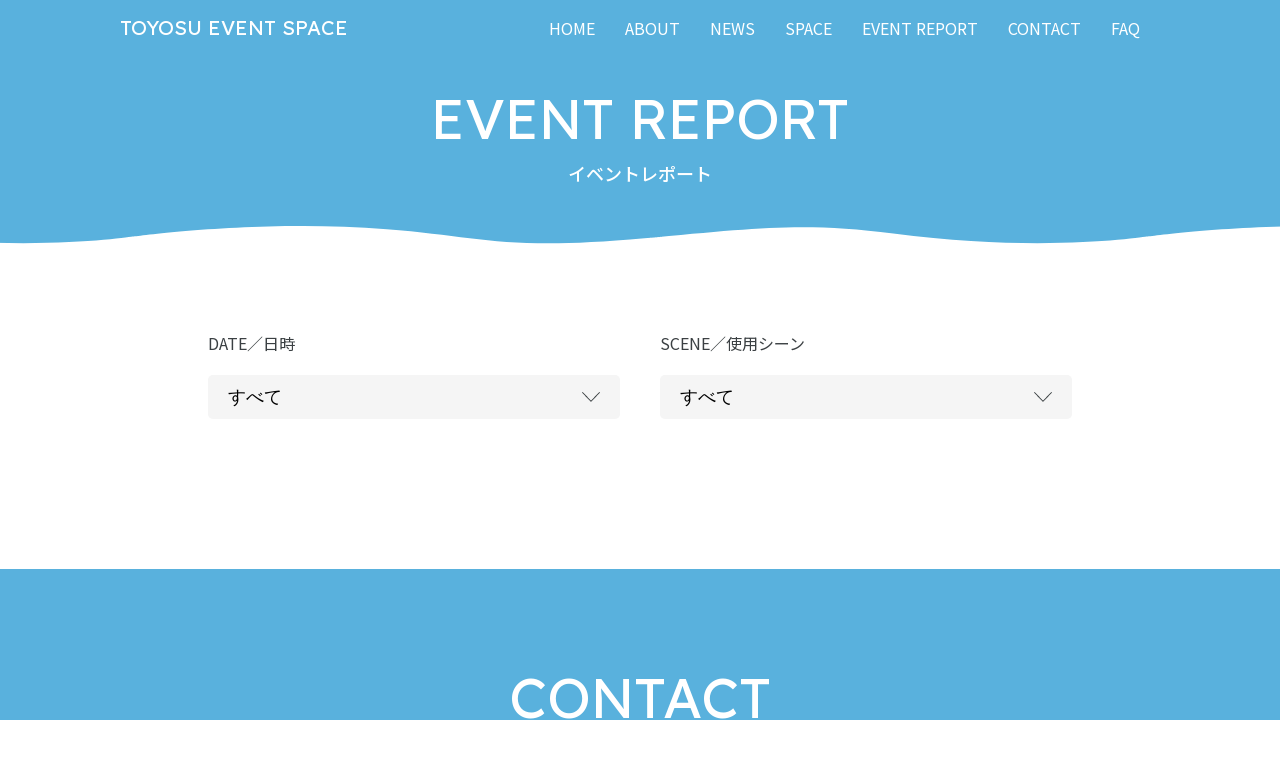

--- FILE ---
content_type: text/html; charset=UTF-8
request_url: https://www.toyosu.org/eventspace/report
body_size: 6708
content:
<!DOCTYPE html>
<html>
<head>
<meta charset="utf-8">

<meta name="viewport" content="width=device-width,user-scalable=1, initial-scale=1,maximum-scale=3">
<meta name="format-detection" content="telephone=no">

<link rel="shortcut icon" href="https://www.toyosu.org/eventspace/wp-content/themes/eventspace/img/favicon.ico" type="image/x-icon" />
<link rel="apple-touch-icon" href="https://www.toyosu.org/eventspace/wp-content/themes/eventspace/img/apple-touch-icon.png" />
<link rel="apple-touch-icon" sizes="57x57" href="https://www.toyosu.org/eventspace/wp-content/themes/eventspace/img/apple-touch-icon-57x57.png" />
<link rel="apple-touch-icon" sizes="72x72" href="https://www.toyosu.org/eventspace/wp-content/themes/eventspace/img/apple-touch-icon-72x72.png" />
<link rel="apple-touch-icon" sizes="76x76" href="https://www.toyosu.org/eventspace/wp-content/themes/eventspace/img/apple-touch-icon-76x76.png" />
<link rel="apple-touch-icon" sizes="114x114" href="https://www.toyosu.org/eventspace/wp-content/themes/eventspace/img/apple-touch-icon-114x114.png" />
<link rel="apple-touch-icon" sizes="120x120" href="https://www.toyosu.org/eventspace/wp-content/themes/eventspace/img/apple-touch-icon-120x120.png" />
<link rel="apple-touch-icon" sizes="144x144" href="https://www.toyosu.org/eventspace/wp-content/themes/eventspace/img/apple-touch-icon-144x144.png" />
<link rel="apple-touch-icon" sizes="152x152" href="https://www.toyosu.org/eventspace/wp-content/themes/eventspace/img/apple-touch-icon-152x152.png" />
<link rel="apple-touch-icon" sizes="180x180" href="https://www.toyosu.org/eventspace/wp-content/themes/eventspace/img/apple-touch-icon-180x180.png" />

<!-- css -->
<link rel="stylesheet" href="https://www.toyosu.org/eventspace/wp-content/themes/eventspace/css/reset.css">
<link rel="stylesheet" href="https://www.toyosu.org/eventspace/wp-content/themes/eventspace/css/swiper.min.css">
<link rel="stylesheet" href="https://www.toyosu.org/eventspace/wp-content/themes/eventspace/css/style.css">

<script src="https://www.toyosu.org/eventspace/wp-content/themes/eventspace/js/wow.min.js"></script>
<!-- css -->

<meta name='robots' content='index, follow, max-image-preview:large, max-snippet:-1, max-video-preview:-1' />

	<!-- This site is optimized with the Yoast SEO plugin v18.2 - https://yoast.com/wordpress/plugins/seo/ -->
	<title>イベントレポート | TOYOSU EVENT SPACE</title>
	<meta name="description" content="豊洲2・3丁目エリアのイベントレンタルスペースに関する情報をまとめたWEBサイトです。開催されたイベントの様子をお届けしています。" />
	<link rel="canonical" href="https://www.toyosu.org/eventspace/report" />
	<meta property="og:locale" content="ja_JP" />
	<meta property="og:type" content="website" />
	<meta property="og:title" content="イベントレポート | TOYOSU EVENT SPACE" />
	<meta property="og:description" content="豊洲2・3丁目エリアのイベントレンタルスペースに関する情報をまとめたWEBサイトです。開催されたイベントの様子をお届けしています。" />
	<meta property="og:url" content="https://www.toyosu.org/eventspace/report" />
	<meta property="og:site_name" content="TOYOSU EVENT SPACE" />
	<meta property="og:image" content="https://www.toyosu.org/eventspace/wp-content/uploads/2022/03/toyosu_web_ogp_220308.jpg" />
	<meta property="og:image:width" content="2400" />
	<meta property="og:image:height" content="1260" />
	<meta property="og:image:type" content="image/jpeg" />
	<meta name="twitter:card" content="summary_large_image" />
	<script type="application/ld+json" class="yoast-schema-graph">{"@context":"https://schema.org","@graph":[{"@type":"WebSite","@id":"https://www.toyosu.org/eventspace/#website","url":"https://www.toyosu.org/eventspace/","name":"TOYOSU EVENT SPACE","description":"豊洲2・3丁目エリアのイベントレンタルスペースに関する情報をまとめたWEBサイトです。","potentialAction":[{"@type":"SearchAction","target":{"@type":"EntryPoint","urlTemplate":"https://www.toyosu.org/eventspace/?s={search_term_string}"},"query-input":"required name=search_term_string"}],"inLanguage":"ja"},{"@type":"CollectionPage","@id":"https://www.toyosu.org/eventspace/report#webpage","url":"https://www.toyosu.org/eventspace/report","name":"イベントレポート | TOYOSU EVENT SPACE","isPartOf":{"@id":"https://www.toyosu.org/eventspace/#website"},"description":"豊洲2・3丁目エリアのイベントレンタルスペースに関する情報をまとめたWEBサイトです。開催されたイベントの様子をお届けしています。","breadcrumb":{"@id":"https://www.toyosu.org/eventspace/report#breadcrumb"},"inLanguage":"ja","potentialAction":[{"@type":"ReadAction","target":["https://www.toyosu.org/eventspace/report"]}]},{"@type":"BreadcrumbList","@id":"https://www.toyosu.org/eventspace/report#breadcrumb","itemListElement":[{"@type":"ListItem","position":1,"name":"ホーム","item":"https://www.toyosu.org/eventspace"},{"@type":"ListItem","position":2,"name":"イベントレポート"}]}]}</script>
	<!-- / Yoast SEO plugin. -->


<link rel='dns-prefetch' href='//s.w.org' />
<link rel="alternate" type="application/rss+xml" title="TOYOSU EVENT SPACE &raquo; イベントレポート フィード" href="https://www.toyosu.org/eventspace/report/feed/" />
<script type="text/javascript">
window._wpemojiSettings = {"baseUrl":"https:\/\/s.w.org\/images\/core\/emoji\/13.1.0\/72x72\/","ext":".png","svgUrl":"https:\/\/s.w.org\/images\/core\/emoji\/13.1.0\/svg\/","svgExt":".svg","source":{"concatemoji":"https:\/\/www.toyosu.org\/eventspace\/wp-includes\/js\/wp-emoji-release.min.js?ver=5.9.1"}};
/*! This file is auto-generated */
!function(e,a,t){var n,r,o,i=a.createElement("canvas"),p=i.getContext&&i.getContext("2d");function s(e,t){var a=String.fromCharCode;p.clearRect(0,0,i.width,i.height),p.fillText(a.apply(this,e),0,0);e=i.toDataURL();return p.clearRect(0,0,i.width,i.height),p.fillText(a.apply(this,t),0,0),e===i.toDataURL()}function c(e){var t=a.createElement("script");t.src=e,t.defer=t.type="text/javascript",a.getElementsByTagName("head")[0].appendChild(t)}for(o=Array("flag","emoji"),t.supports={everything:!0,everythingExceptFlag:!0},r=0;r<o.length;r++)t.supports[o[r]]=function(e){if(!p||!p.fillText)return!1;switch(p.textBaseline="top",p.font="600 32px Arial",e){case"flag":return s([127987,65039,8205,9895,65039],[127987,65039,8203,9895,65039])?!1:!s([55356,56826,55356,56819],[55356,56826,8203,55356,56819])&&!s([55356,57332,56128,56423,56128,56418,56128,56421,56128,56430,56128,56423,56128,56447],[55356,57332,8203,56128,56423,8203,56128,56418,8203,56128,56421,8203,56128,56430,8203,56128,56423,8203,56128,56447]);case"emoji":return!s([10084,65039,8205,55357,56613],[10084,65039,8203,55357,56613])}return!1}(o[r]),t.supports.everything=t.supports.everything&&t.supports[o[r]],"flag"!==o[r]&&(t.supports.everythingExceptFlag=t.supports.everythingExceptFlag&&t.supports[o[r]]);t.supports.everythingExceptFlag=t.supports.everythingExceptFlag&&!t.supports.flag,t.DOMReady=!1,t.readyCallback=function(){t.DOMReady=!0},t.supports.everything||(n=function(){t.readyCallback()},a.addEventListener?(a.addEventListener("DOMContentLoaded",n,!1),e.addEventListener("load",n,!1)):(e.attachEvent("onload",n),a.attachEvent("onreadystatechange",function(){"complete"===a.readyState&&t.readyCallback()})),(n=t.source||{}).concatemoji?c(n.concatemoji):n.wpemoji&&n.twemoji&&(c(n.twemoji),c(n.wpemoji)))}(window,document,window._wpemojiSettings);
</script>
<style type="text/css">
img.wp-smiley,
img.emoji {
	display: inline !important;
	border: none !important;
	box-shadow: none !important;
	height: 1em !important;
	width: 1em !important;
	margin: 0 0.07em !important;
	vertical-align: -0.1em !important;
	background: none !important;
	padding: 0 !important;
}
</style>
	<link rel='stylesheet' id='wp-block-library-css'  href='https://www.toyosu.org/eventspace/wp-includes/css/dist/block-library/style.min.css?ver=5.9.1' type='text/css' media='all' />
<style id='global-styles-inline-css' type='text/css'>
body{--wp--preset--color--black: #000000;--wp--preset--color--cyan-bluish-gray: #abb8c3;--wp--preset--color--white: #ffffff;--wp--preset--color--pale-pink: #f78da7;--wp--preset--color--vivid-red: #cf2e2e;--wp--preset--color--luminous-vivid-orange: #ff6900;--wp--preset--color--luminous-vivid-amber: #fcb900;--wp--preset--color--light-green-cyan: #7bdcb5;--wp--preset--color--vivid-green-cyan: #00d084;--wp--preset--color--pale-cyan-blue: #8ed1fc;--wp--preset--color--vivid-cyan-blue: #0693e3;--wp--preset--color--vivid-purple: #9b51e0;--wp--preset--gradient--vivid-cyan-blue-to-vivid-purple: linear-gradient(135deg,rgba(6,147,227,1) 0%,rgb(155,81,224) 100%);--wp--preset--gradient--light-green-cyan-to-vivid-green-cyan: linear-gradient(135deg,rgb(122,220,180) 0%,rgb(0,208,130) 100%);--wp--preset--gradient--luminous-vivid-amber-to-luminous-vivid-orange: linear-gradient(135deg,rgba(252,185,0,1) 0%,rgba(255,105,0,1) 100%);--wp--preset--gradient--luminous-vivid-orange-to-vivid-red: linear-gradient(135deg,rgba(255,105,0,1) 0%,rgb(207,46,46) 100%);--wp--preset--gradient--very-light-gray-to-cyan-bluish-gray: linear-gradient(135deg,rgb(238,238,238) 0%,rgb(169,184,195) 100%);--wp--preset--gradient--cool-to-warm-spectrum: linear-gradient(135deg,rgb(74,234,220) 0%,rgb(151,120,209) 20%,rgb(207,42,186) 40%,rgb(238,44,130) 60%,rgb(251,105,98) 80%,rgb(254,248,76) 100%);--wp--preset--gradient--blush-light-purple: linear-gradient(135deg,rgb(255,206,236) 0%,rgb(152,150,240) 100%);--wp--preset--gradient--blush-bordeaux: linear-gradient(135deg,rgb(254,205,165) 0%,rgb(254,45,45) 50%,rgb(107,0,62) 100%);--wp--preset--gradient--luminous-dusk: linear-gradient(135deg,rgb(255,203,112) 0%,rgb(199,81,192) 50%,rgb(65,88,208) 100%);--wp--preset--gradient--pale-ocean: linear-gradient(135deg,rgb(255,245,203) 0%,rgb(182,227,212) 50%,rgb(51,167,181) 100%);--wp--preset--gradient--electric-grass: linear-gradient(135deg,rgb(202,248,128) 0%,rgb(113,206,126) 100%);--wp--preset--gradient--midnight: linear-gradient(135deg,rgb(2,3,129) 0%,rgb(40,116,252) 100%);--wp--preset--duotone--dark-grayscale: url('#wp-duotone-dark-grayscale');--wp--preset--duotone--grayscale: url('#wp-duotone-grayscale');--wp--preset--duotone--purple-yellow: url('#wp-duotone-purple-yellow');--wp--preset--duotone--blue-red: url('#wp-duotone-blue-red');--wp--preset--duotone--midnight: url('#wp-duotone-midnight');--wp--preset--duotone--magenta-yellow: url('#wp-duotone-magenta-yellow');--wp--preset--duotone--purple-green: url('#wp-duotone-purple-green');--wp--preset--duotone--blue-orange: url('#wp-duotone-blue-orange');--wp--preset--font-size--small: 13px;--wp--preset--font-size--medium: 20px;--wp--preset--font-size--large: 36px;--wp--preset--font-size--x-large: 42px;}.has-black-color{color: var(--wp--preset--color--black) !important;}.has-cyan-bluish-gray-color{color: var(--wp--preset--color--cyan-bluish-gray) !important;}.has-white-color{color: var(--wp--preset--color--white) !important;}.has-pale-pink-color{color: var(--wp--preset--color--pale-pink) !important;}.has-vivid-red-color{color: var(--wp--preset--color--vivid-red) !important;}.has-luminous-vivid-orange-color{color: var(--wp--preset--color--luminous-vivid-orange) !important;}.has-luminous-vivid-amber-color{color: var(--wp--preset--color--luminous-vivid-amber) !important;}.has-light-green-cyan-color{color: var(--wp--preset--color--light-green-cyan) !important;}.has-vivid-green-cyan-color{color: var(--wp--preset--color--vivid-green-cyan) !important;}.has-pale-cyan-blue-color{color: var(--wp--preset--color--pale-cyan-blue) !important;}.has-vivid-cyan-blue-color{color: var(--wp--preset--color--vivid-cyan-blue) !important;}.has-vivid-purple-color{color: var(--wp--preset--color--vivid-purple) !important;}.has-black-background-color{background-color: var(--wp--preset--color--black) !important;}.has-cyan-bluish-gray-background-color{background-color: var(--wp--preset--color--cyan-bluish-gray) !important;}.has-white-background-color{background-color: var(--wp--preset--color--white) !important;}.has-pale-pink-background-color{background-color: var(--wp--preset--color--pale-pink) !important;}.has-vivid-red-background-color{background-color: var(--wp--preset--color--vivid-red) !important;}.has-luminous-vivid-orange-background-color{background-color: var(--wp--preset--color--luminous-vivid-orange) !important;}.has-luminous-vivid-amber-background-color{background-color: var(--wp--preset--color--luminous-vivid-amber) !important;}.has-light-green-cyan-background-color{background-color: var(--wp--preset--color--light-green-cyan) !important;}.has-vivid-green-cyan-background-color{background-color: var(--wp--preset--color--vivid-green-cyan) !important;}.has-pale-cyan-blue-background-color{background-color: var(--wp--preset--color--pale-cyan-blue) !important;}.has-vivid-cyan-blue-background-color{background-color: var(--wp--preset--color--vivid-cyan-blue) !important;}.has-vivid-purple-background-color{background-color: var(--wp--preset--color--vivid-purple) !important;}.has-black-border-color{border-color: var(--wp--preset--color--black) !important;}.has-cyan-bluish-gray-border-color{border-color: var(--wp--preset--color--cyan-bluish-gray) !important;}.has-white-border-color{border-color: var(--wp--preset--color--white) !important;}.has-pale-pink-border-color{border-color: var(--wp--preset--color--pale-pink) !important;}.has-vivid-red-border-color{border-color: var(--wp--preset--color--vivid-red) !important;}.has-luminous-vivid-orange-border-color{border-color: var(--wp--preset--color--luminous-vivid-orange) !important;}.has-luminous-vivid-amber-border-color{border-color: var(--wp--preset--color--luminous-vivid-amber) !important;}.has-light-green-cyan-border-color{border-color: var(--wp--preset--color--light-green-cyan) !important;}.has-vivid-green-cyan-border-color{border-color: var(--wp--preset--color--vivid-green-cyan) !important;}.has-pale-cyan-blue-border-color{border-color: var(--wp--preset--color--pale-cyan-blue) !important;}.has-vivid-cyan-blue-border-color{border-color: var(--wp--preset--color--vivid-cyan-blue) !important;}.has-vivid-purple-border-color{border-color: var(--wp--preset--color--vivid-purple) !important;}.has-vivid-cyan-blue-to-vivid-purple-gradient-background{background: var(--wp--preset--gradient--vivid-cyan-blue-to-vivid-purple) !important;}.has-light-green-cyan-to-vivid-green-cyan-gradient-background{background: var(--wp--preset--gradient--light-green-cyan-to-vivid-green-cyan) !important;}.has-luminous-vivid-amber-to-luminous-vivid-orange-gradient-background{background: var(--wp--preset--gradient--luminous-vivid-amber-to-luminous-vivid-orange) !important;}.has-luminous-vivid-orange-to-vivid-red-gradient-background{background: var(--wp--preset--gradient--luminous-vivid-orange-to-vivid-red) !important;}.has-very-light-gray-to-cyan-bluish-gray-gradient-background{background: var(--wp--preset--gradient--very-light-gray-to-cyan-bluish-gray) !important;}.has-cool-to-warm-spectrum-gradient-background{background: var(--wp--preset--gradient--cool-to-warm-spectrum) !important;}.has-blush-light-purple-gradient-background{background: var(--wp--preset--gradient--blush-light-purple) !important;}.has-blush-bordeaux-gradient-background{background: var(--wp--preset--gradient--blush-bordeaux) !important;}.has-luminous-dusk-gradient-background{background: var(--wp--preset--gradient--luminous-dusk) !important;}.has-pale-ocean-gradient-background{background: var(--wp--preset--gradient--pale-ocean) !important;}.has-electric-grass-gradient-background{background: var(--wp--preset--gradient--electric-grass) !important;}.has-midnight-gradient-background{background: var(--wp--preset--gradient--midnight) !important;}.has-small-font-size{font-size: var(--wp--preset--font-size--small) !important;}.has-medium-font-size{font-size: var(--wp--preset--font-size--medium) !important;}.has-large-font-size{font-size: var(--wp--preset--font-size--large) !important;}.has-x-large-font-size{font-size: var(--wp--preset--font-size--x-large) !important;}
</style>
<link rel='stylesheet' id='contact-form-7-css'  href='https://www.toyosu.org/eventspace/wp-content/plugins/contact-form-7/includes/css/styles.css?ver=5.5.6' type='text/css' media='all' />
<link rel="https://api.w.org/" href="https://www.toyosu.org/eventspace/wp-json/" /><link rel="EditURI" type="application/rsd+xml" title="RSD" href="https://www.toyosu.org/eventspace/xmlrpc.php?rsd" />
<link rel="wlwmanifest" type="application/wlwmanifest+xml" href="https://www.toyosu.org/eventspace/wp-includes/wlwmanifest.xml" /> 
</head><body class="drawer drawer--top" id="report">
<div class="header">
	<header class="header-inner">
		<h1 class="header-inner-logo"><a class="alpha" href="https://www.toyosu.org/eventspace/">TOYOSU EVENT SPACE</a></h1>
		<div class="gnav">
			<button type="button" class="drawer-toggle drawer-hamburger">
				<span class="drawer-hamburger-icon"></span>
			</button>
			<nav class="drawer-nav" role="navigation">
				<div class="gnav-ttl"><a class="alpha" href="https://www.toyosu.org/eventspace/">TOYOSU <br class="sp-inline">EVENT <br class="sp-inline">SPACE</a></div>
				<ul class="drawer-menu">
					<li class="home"><a class="home" href="https://www.toyosu.org/eventspace/">HOME</a></li>
					<li class="about"><a class="about drawer-toggle" href="https://www.toyosu.org/eventspace/#about">ABOUT</a></li>
					<li class="news"><a class="news" href="https://www.toyosu.org/eventspace/news">NEWS</a></li>
					<li class="space"><a class="space" href="https://www.toyosu.org/eventspace/space">SPACE</a></li>
					<li class="report"><a class="event" href="https://www.toyosu.org/eventspace/report">EVENT REPORT</a></li>
					<li class="contact"><a class="contact drawer-toggle" href="#contact">CONTACT</a></li>
					<li class="faq"><a class="faq drawer-toggle" href="https://www.toyosu.org/eventspace/#faq">FAQ</a></li>
				</ul>
			</nav>
		</div><!-- /.gnav-->
	</header>
</div><!-- /.header-->
<article>
	<header class="second-ttl">
		<h2 class="ttl ttl-wh">
			<span class="ttl-en">EVENT REPORT</span>
			<span class="ttl-ja">イベントレポート</span>
		</h2>
	</header>
	<div class="wrapper wrapper-wave wrapper-wave-second">
		<div class="contents-972 pc-pt-90 sp-pt-40 news-container">
			<div class="news-nav">
				<div class="news-nav-col">
					<h3 class="news-nav-col-ttl">DATE／日時</h3>
					<select name="archive-dropdown" onChange='document.location.href=this.options[this.selectedIndex].value;'> 
						<option value="https://www.toyosu.org/eventspace/report">すべて</option>
											</select>
				</div>
				<div class="news-nav-col">
					<h3 class="news-nav-col-ttl">SCENE／使用シーン</h3>
<select name="select" onChange="location.href=value;">
	<option value="https://www.toyosu.org/eventspace/report/">すべて</option>
	</select>
				</div>
			</div><!-- /.news-nav-->


		</div><!-- /.contents-972-->


</section><!-- /.wrapper（full width container）-->

<section class="wrapper wrapper-blue padding contact-form" id="contact">
	<h2 class="ttl ttl-wh">
		<span class="ttl-en">CONTACT</span>
		<span class="ttl-ja">お問い合わせ</span>
	</h2>
<div role="form" class="wpcf7" id="wpcf7-f23-o1" lang="ja" dir="ltr">
<div class="screen-reader-response"><p role="status" aria-live="polite" aria-atomic="true"></p> <ul></ul></div>
<form action="/eventspace/report#wpcf7-f23-o1" method="post" class="wpcf7-form init" novalidate="novalidate" data-status="init">
<div style="display: none;">
<input type="hidden" name="_wpcf7" value="23" />
<input type="hidden" name="_wpcf7_version" value="5.5.6" />
<input type="hidden" name="_wpcf7_locale" value="ja" />
<input type="hidden" name="_wpcf7_unit_tag" value="wpcf7-f23-o1" />
<input type="hidden" name="_wpcf7_container_post" value="0" />
<input type="hidden" name="_wpcf7_posted_data_hash" value="" />
</div>
<div class="contents-649">
<div class="wpcf7-response-output" aria-hidden="true"></div>
		<div class="form">
			<label class="form-label" for="form-1">お名前</label>
			<span class="wpcf7-form-control-wrap your-name"><input type="text" name="your-name" value="" size="40" class="wpcf7-form-control wpcf7-text wpcf7-validates-as-required form-inp" id="form-1" aria-required="true" aria-invalid="false" /></span>
		</div>
		<div class="form">
			<label class="form-label" for="form-2">企業名</label>
			<span class="wpcf7-form-control-wrap your-company"><input type="text" name="your-company" value="" size="40" class="wpcf7-form-control wpcf7-text wpcf7-validates-as-required form-inp" id="form-2" aria-required="true" aria-invalid="false" /></span>
		</div>
		<div class="form">
			<label class="form-label" for="form-3">メールアドレス</label>
			<span class="wpcf7-form-control-wrap your-email"><input type="email" name="your-email" value="" size="40" class="wpcf7-form-control wpcf7-text wpcf7-email wpcf7-validates-as-required wpcf7-validates-as-email form-inp" id="form-3" aria-required="true" aria-invalid="false" /></span>
		</div>
		<div class="form">
			<label class="form-label" for="form-4">お問い合わせ種別</label>
			<div class="form-radio">
				<span class="wpcf7-form-control-wrap radio-315"><span class="wpcf7-form-control wpcf7-radio form-radio" id="form-4"><span class="wpcf7-list-item first"><label><input type="radio" name="radio-315" value="イベントスペースについて" checked="checked" /><span class="wpcf7-list-item-label">イベントスペースについて</span></label></span><span class="wpcf7-list-item"><label><input type="radio" name="radio-315" value="資料請求" /><span class="wpcf7-list-item-label">資料請求</span></label></span><span class="wpcf7-list-item last"><label><input type="radio" name="radio-315" value="その他" /><span class="wpcf7-list-item-label">その他</span></label></span></span></span>
			</div>
		</div>
		<div class="form">
			<label class="form-label" for="form-5">お問い合わせ内容</label>
			<span class="wpcf7-form-control-wrap your-message"><textarea name="your-message" cols="40" rows="10" class="wpcf7-form-control wpcf7-textarea wpcf7-validates-as-required form-textarea" id="form-5" aria-required="true" aria-invalid="false"></textarea></span>
		</div>
	</div>
	<div class="btns pc-mt-60 sp-mt-40">
		<input type="submit" value="送信" class="wpcf7-form-control has-spinner wpcf7-submit btn alpha" />
	</div></form></div></section><!-- /.wrapper（full width container）-->


<footer class="footer">
	<div class="footer-inner contents">
		<h1 class="footer-logo"><a href="https://www.toyosu.org/eventspace/">TOYOSU EVENT SPACE</a></h1>
		<div class="footer-sitemap">
			<ul class="footer-sitemap-parent footer-sitemap-1">
				<li><a href="https://www.toyosu.org/eventspace/">HOME</a></li>
				<li><a href="https://www.toyosu.org/eventspace/#about">ABOUT</a></li>
				<li><a href="#contact">CONTACT</a></li>
				<li><a href="https://www.toyosu.org/eventspace/#faq">FAQ</a></li>
			</ul>
			<ul class="footer-sitemap-parent footer-sitemap-2">
				<li><a href="https://www.toyosu.org/eventspace/news">NEWS</a></li>
				<li><a href="https://www.toyosu.org/eventspace/report">EVENT REPORT</a></li>
			</ul>
			<ul class="footer-sitemap-parent footer-sitemap-3">
				<li><a href="https://www.toyosu.org/eventspace/space">SPACE</a>
					<ul class="footer-sitemap-child">
						<li><a href="https://www.toyosu.org/eventspace/space#sec-1">アーバンドック ららぽーと豊洲／<br class="tab-inline">センターエントランス</a></li>
						<li><a href="https://www.toyosu.org/eventspace/space#sec-2">アーバンドック ららぽーと豊洲／<br class="tab-inline">ウッドデッキイベントスペース</a></li>
						<li><a href="https://www.toyosu.org/eventspace/space#sec-3">アーバンドック ららぽーと豊洲／<br class="tab-inline">ZARA前イベントスペース</a></li>
						<li><a href="https://www.toyosu.org/eventspace/space#sec-4">豊洲キュービックホール</a></li>
					</ul>
				</li>
				<li><span>LINK</span>
					<ul class="footer-sitemap-child">
						<li><a href="https://www.toyosu.org/" target="_blank">豊洲２・３丁目地区まちづくり協議会</a></li>
					</ul>
				</li>
			</ul>
		</div><!-- /.footer-sitemap -->
	</div><!-- /.footer-inner -->
	<div class="footer-bottom">
		<a class="footer-bottom-l" href="https://www.toyosu.org/eventspace/privacy">PRIVACY POLICY</a>
		<p class="footer-bottom-r">All rights reserved, Copyright &copy; <script type="text/javascript">document.write(new Date().getFullYear());</script>,豊洲 2 ・ 3 丁目地区まちづくり協議会</p>
	</div>
</footer><!-- /.footer -->

<a class="pagetop" href="#"><img src="https://www.toyosu.org/eventspace/wp-content/themes/eventspace/img/common/pagetop.svg" alt=""></a>

<!-- js -->
<script src="https://ajax.googleapis.com/ajax/libs/jquery/3.6.0/jquery.min.js"></script>
<!-- js -->




<!-- drawer -->
<script src="https://www.toyosu.org/eventspace/wp-content/themes/eventspace/js/iscroll.min.js"></script>
<script src="https://www.toyosu.org/eventspace/wp-content/themes/eventspace/js/drawer.js" charset="utf-8"></script>
<!-- drawer -->

<!-- jquery.switchHat.js -->
<script src="https://www.toyosu.org/eventspace/wp-content/themes/eventspace/js/jquery.switchHat.js"></script>

<!-- jquery.matchHeight.js -->
<script src="https://www.toyosu.org/eventspace/wp-content/themes/eventspace/js/jquery.matchHeight.js"></script>

<!-- swiper -->
<script src="https://www.toyosu.org/eventspace/wp-content/themes/eventspace/js/swiper.min.js"></script>
<!-- swiper -->

<!-- initialize -->
<script src="https://www.toyosu.org/eventspace/wp-content/themes/eventspace/js/common.js"></script>
<!-- initialize -->

<!-- Global site tag (gtag.js) - Google Analytics -->
<script async src="https://www.googletagmanager.com/gtag/js?id=G-1R7HWR4SKC"></script>
<script>
  window.dataLayer = window.dataLayer || [];
  function gtag(){dataLayer.push(arguments);}
  gtag('js', new Date());

  gtag('config', 'G-1R7HWR4SKC');
</script>
<script type='text/javascript' src='https://www.toyosu.org/eventspace/wp-includes/js/dist/vendor/regenerator-runtime.min.js?ver=0.13.9' id='regenerator-runtime-js'></script>
<script type='text/javascript' src='https://www.toyosu.org/eventspace/wp-includes/js/dist/vendor/wp-polyfill.min.js?ver=3.15.0' id='wp-polyfill-js'></script>
<script type='text/javascript' id='contact-form-7-js-extra'>
/* <![CDATA[ */
var wpcf7 = {"api":{"root":"https:\/\/www.toyosu.org\/eventspace\/wp-json\/","namespace":"contact-form-7\/v1"}};
/* ]]> */
</script>
<script type='text/javascript' src='https://www.toyosu.org/eventspace/wp-content/plugins/contact-form-7/includes/js/index.js?ver=5.5.6' id='contact-form-7-js'></script>
</body>
</html>

--- FILE ---
content_type: text/css
request_url: https://www.toyosu.org/eventspace/wp-content/themes/eventspace/css/style.css
body_size: 7024
content:
@charset "UTF-8";@import url("https://fonts.googleapis.com/css2?family=Noto+Sans+JP:wght@400;500;700&display=swap");@import url("https://fonts.googleapis.com/css2?family=Lexend:wght@400&display=swap");.padding{padding:100px 0 100px!important}@media only screen and (max-width:1079px){.padding{padding:60px 0 60px!important}}.wrapper{width:100%;position:relative;background:#ffffff}.wrapper-wave{margin-top:calc(100vh - 50px)}.wrapper-wave:before{content:"";width:100%;height:20px;background-image:url(../img/common/toyosu_wave_220217.svg);background-repeat:repeat-x;background-size:auto 20px;background-position:50% 100%;position:absolute;left:0;top:-19px}.wrapper-gray{background:#fafafa}.wrapper-blue{background:#59b1dd}.contents{max-width:1080px;margin:0 auto;padding:0 54px}.contents-972{max-width:972px;margin:0 auto;padding:0 54px}.contents-864{max-width:864px;margin:0 auto;padding:0 54px}.contents-756{max-width:756px;margin:0 auto;padding:0 54px}.contents-649{max-width:649px;margin:0 auto;padding:0 54px}@media only screen and (max-width:1079px){.contents{max-width:1080px;margin:0 auto;padding:0 20px}.contents-972{max-width:972px;margin:0 auto;padding:0 20px;overflow-x:hidden}.contents-864{max-width:864px;margin:0 auto;padding:0 20px}.contents-756{max-width:756px;margin:0 auto;padding:0 20px}.contents-649{max-width:649px;margin:0 auto;padding:0 20px}}.news-icons{width:100%;height:72px;display:-webkit-box;display:-moz-flex;display:-ms-flexbox;display:flex;-ms-flex-wrap:wrap;flex-wrap:wrap;border:1px solid #59b1dd;border-radius:5px;margin-bottom:60px}.news-icons>*{-webkit-box-flex:0;-moz-flex:0 0 auto;-ms-flex:0 0 auto;flex:0 0 auto}.news-icons-ttl{display:-webkit-box;display:-moz-flex;display:-ms-flexbox;display:flex;-webkit-box-pack:center;-ms-flex-pack:center;-moz-justify-content:center;justify-content:center;-webkit-box-align:center;-ms-flex-align:center;-moz-align-items:center;align-items:center;width:138px;height:100%;position:relative}.news-icons-ttl>*{-webkit-box-flex:0;-moz-flex:0 0 auto;-ms-flex:0 0 auto;flex:0 0 auto}.news-icons-ttl:after{content:"";width:1px;height:calc(100% - 6px);position:absolute;right:0;top:3px;background:#59b1dd}.news-icons-body{width:calc(100% - 138px);display:-webkit-box;display:-moz-flex;display:-ms-flexbox;display:flex;-webkit-box-pack:center;-ms-flex-pack:center;-moz-justify-content:center;justify-content:center;-webkit-box-align:center;-ms-flex-align:center;-moz-align-items:center;align-items:center;height:100%;padding:0 54px 0 20px}.news-icons-body>*{-webkit-box-flex:0;-moz-flex:0 0 auto;-ms-flex:0 0 auto;flex:0 0 auto}.news-icon{width:33px;height:33px;display:inline-block;background-repeat:no-repeat;background-size:33px auto;background-position:0 50%}.news-icon-1{background-image:url(../img/common/icon-1.svg)}.news-icon-2{background-image:url(../img/common/icon-2.svg)}.news-icon-3{background-image:url(../img/common/icon-3.svg)}.news-icon-4{background-image:url(../img/common/icon-4.svg)}.news-icon-txt{display:inline-block;height:33px;margin:0 20px;background-repeat:no-repeat;background-size:33px auto;background-position:0 50%;padding-left:43px;font-size:1.6rem;line-height:33px}.news-icon-txt-s{height:22px;padding-left:32px;font-size:1.4rem;background-size:22px auto;line-height:22px}.news-icon-txt-1{background-image:url(../img/common/icon-1.svg)}.news-icon-txt-2{background-image:url(../img/common/icon-2.svg)}.news-icon-txt-3{background-image:url(../img/common/icon-3.svg)}.news-icon-txt-4{background-image:url(../img/common/icon-4.svg)}.news-data{width:100%;display:-webkit-box;display:-moz-flex;display:-ms-flexbox;display:flex;-ms-flex-wrap:wrap;flex-wrap:wrap;border-top:1px solid #e5e5e5;padding:30px 0}.news-data>*{-webkit-box-flex:0;-moz-flex:0 0 auto;-ms-flex:0 0 auto;flex:0 0 auto}.news-data:last-child{border-bottom:1px solid #e5e5e5}.news-data dt{width:54px;text-align:center}.news-data dd:nth-child(2){width:90px;padding:9px 0 0 5px;font-size:1.4rem}.news-data dd:nth-child(3){width:calc(100% - 144px);font-size:1.8rem;line-height:1.444;padding:4px 0 0 0}.btns{text-align:center}.btn{min-height:50px;min-width:258px;border-radius:25px;display:-webkit-box;display:-moz-flex;display:-ms-flexbox;display:flex;-webkit-box-pack:center;-ms-flex-pack:center;-moz-justify-content:center;justify-content:center;-webkit-box-align:center;-ms-flex-align:center;-moz-align-items:center;align-items:center;display:-webkit-inline-box;display:-moz-inline-flex;display:-ms-inline-flexbox;display:inline-flex;margin:0 20px;background:#59b1dd;color:#ffffff;font-size:1.8rem}.btn>*{-webkit-box-flex:0;-moz-flex:0 0 auto;-ms-flex:0 0 auto;flex:0 0 auto}.btn-wh{background:#ffffff;color:#3b4043}.btn-s{min-height:36px;min-width:174px;border-radius:18px;display:-webkit-box;display:-moz-flex;display:-ms-flexbox;display:flex;-webkit-box-pack:center;-ms-flex-pack:center;-moz-justify-content:center;justify-content:center;-webkit-box-align:center;-ms-flex-align:center;-moz-align-items:center;align-items:center;display:-webkit-inline-box;display:-moz-inline-flex;display:-ms-inline-flexbox;display:inline-flex;background:#59b1dd;color:#ffffff;font-size:1.6rem}.btn-s>*{-webkit-box-flex:0;-moz-flex:0 0 auto;-ms-flex:0 0 auto;flex:0 0 auto}.btn-s-wh{background:#ffffff;color:#3b4043}@media only screen and (max-width:1079px){.news-icons{width:100%;height:auto;display:block;border:1px solid #59b1dd;border-radius:5px;margin-bottom:40px}.news-icons-ttl{display:-webkit-box;display:-moz-flex;display:-ms-flexbox;display:flex;-webkit-box-pack:center;-ms-flex-pack:center;-moz-justify-content:center;justify-content:center;-webkit-box-align:center;-ms-flex-align:center;-moz-align-items:center;align-items:center;width:100%;height:33px;position:relative}.news-icons-ttl>*{-webkit-box-flex:0;-moz-flex:0 0 auto;-ms-flex:0 0 auto;flex:0 0 auto}.news-icons-ttl:after{content:"";width:calc(100% - 10px);height:1px;position:absolute;right:5px;top:auto;bottom:0;background:#59b1dd}.news-icons-body{width:100%;display:block;height:100%;padding:10px 0 0}.news-icon{width:33px;height:33px;display:inline-block;background-repeat:no-repeat;background-size:33px auto;background-position:0 50%}.news-icon-1{background-image:url(../img/common/icon-1.svg)}.news-icon-2{background-image:url(../img/common/icon-2.svg)}.news-icon-3{background-image:url(../img/common/icon-3.svg)}.news-icon-4{background-image:url(../img/common/icon-4.svg)}.news-icon-txt{display:inline-block;height:33px;margin:0 10px 10px;background-repeat:no-repeat;background-size:33px auto;background-position:0 50%;padding-left:43px;font-size:1.6rem;line-height:33px}.news-icon-txt-s{height:22px;padding-left:32px;font-size:1.4rem;background-size:22px auto;line-height:22px}.news-icon-txt-1{background-image:url(../img/common/icon-1.svg)}.news-icon-txt-2{background-image:url(../img/common/icon-2.svg)}.news-icon-txt-3{background-image:url(../img/common/icon-3.svg)}.news-icon-txt-4{background-image:url(../img/common/icon-4.svg)}.news-data{width:100%;display:-webkit-box;display:-moz-flex;display:-ms-flexbox;display:flex;-ms-flex-wrap:wrap;flex-wrap:wrap;border-top:1px solid #e5e5e5;padding:20px 0}.news-data>*{-webkit-box-flex:0;-moz-flex:0 0 auto;-ms-flex:0 0 auto;flex:0 0 auto}.news-data:last-child{border-bottom:1px solid #e5e5e5}.news-data dt{width:43px;text-align:left}.news-data dd:nth-child(2){width:calc(100% - 43px);padding:9px 0 0 5px;font-size:1.4rem}.news-data dd:nth-child(3){width:100%;font-size:1.8rem;line-height:1.444;padding:4px 0 0 0}.btns{text-align:center}.btn{min-height:50px;min-width:258px;border-radius:25px;display:-webkit-box;display:-moz-flex;display:-ms-flexbox;display:flex;-webkit-box-pack:center;-ms-flex-pack:center;-moz-justify-content:center;justify-content:center;-webkit-box-align:center;-ms-flex-align:center;-moz-align-items:center;align-items:center;display:-webkit-inline-box;display:-moz-inline-flex;display:-ms-inline-flexbox;display:inline-flex;margin:0 20px;background:#59b1dd;color:#ffffff;font-size:1.8rem}.btn>*{-webkit-box-flex:0;-moz-flex:0 0 auto;-ms-flex:0 0 auto;flex:0 0 auto}.btn-wh{background:#ffffff;color:#3b4043}.btn-s{min-height:36px;min-width:calc(50% - 12px);border-radius:18px;display:-webkit-box;display:-moz-flex;display:-ms-flexbox;display:flex;-webkit-box-pack:center;-ms-flex-pack:center;-moz-justify-content:center;justify-content:center;-webkit-box-align:center;-ms-flex-align:center;-moz-align-items:center;align-items:center;display:-webkit-inline-box;display:-moz-inline-flex;display:-ms-inline-flexbox;display:inline-flex;background:#59b1dd;color:#ffffff;font-size:1.6rem}.btn-s>*{-webkit-box-flex:0;-moz-flex:0 0 auto;-ms-flex:0 0 auto;flex:0 0 auto}.btn-s-wh{background:#ffffff;color:#3b4043}}.column-2{width:100%;display:-webkit-box;display:-moz-flex;display:-ms-flexbox;display:flex;-webkit-box-pack:justify;-ms-flex-pack:justify;-moz-justify-content:space-between;justify-content:space-between;-ms-flex-wrap:wrap;flex-wrap:wrap}.column-2>*{-webkit-box-flex:0;-moz-flex:0 0 auto;-ms-flex:0 0 auto;flex:0 0 auto}.column-2-col{width:calc(50% - 18px);margin-bottom:60px}.column-2-col-ttl{padding-top:30px;padding-bottom:15px;font-size:1.8rem;line-height:1.444}.column-2-col-txt{font-size:1.6rem;line-height:1.625;padding-bottom:10px}.column-2-col-icon{height:33px;display:-webkit-box;display:-moz-flex;display:-ms-flexbox;display:flex;-webkit-box-pack:center;-ms-flex-pack:center;-moz-justify-content:center;justify-content:center;-webkit-box-align:center;-ms-flex-align:center;-moz-align-items:center;align-items:center;-webkit-box-pack:start;-ms-flex-pack:start;-moz-justify-content:flex-start;justify-content:flex-start;font-size:1.6rem}.column-2-col-icon>*{-webkit-box-flex:0;-moz-flex:0 0 auto;-ms-flex:0 0 auto;flex:0 0 auto}.column-2-col-icon .news-icon{margin-right:10px}.column-2-col-btns{width:100%;display:-webkit-box;display:-moz-flex;display:-ms-flexbox;display:flex;-webkit-box-pack:justify;-ms-flex-pack:justify;-moz-justify-content:space-between;justify-content:space-between;-ms-flex-wrap:wrap;flex-wrap:wrap;margin-top:20px}.column-2-col-btns>*{-webkit-box-flex:0;-moz-flex:0 0 auto;-ms-flex:0 0 auto;flex:0 0 auto}.column-3{width:100%;display:-webkit-box;display:-moz-flex;display:-ms-flexbox;display:flex;-webkit-box-pack:justify;-ms-flex-pack:justify;-moz-justify-content:space-between;justify-content:space-between;-ms-flex-wrap:wrap;flex-wrap:wrap;margin:0 0 60px}.column-3>*{-webkit-box-flex:0;-moz-flex:0 0 auto;-ms-flex:0 0 auto;flex:0 0 auto}.column-3:after{content:"";width:calc(33.333% - 19px)}.column-3-col{width:calc(33.333% - 19px)}.column-3-col:hover h3,.column-3-col:hover img,.column-3-col:hover p{-webkit-transition:0.2s cubic-bezier(0.25,0.46,0.45,0.94);transition:0.2s cubic-bezier(0.25,0.46,0.45,0.94);opacity:0.6}.column-3-col-thumb{display:block;background:#ffffff;-webkit-box-shadow:2px 2px 0px 0px #cccccc;box-shadow:2px 2px 0px 0px #cccccc;padding:12px}.column-3-col-thumb-catdate{width:100%;display:-webkit-box;display:-moz-flex;display:-ms-flexbox;display:flex;-webkit-box-pack:justify;-ms-flex-pack:justify;-moz-justify-content:space-between;justify-content:space-between;-ms-flex-wrap:wrap;flex-wrap:wrap;height:22px;margin-top:10px}.column-3-col-thumb-catdate>*{-webkit-box-flex:0;-moz-flex:0 0 auto;-ms-flex:0 0 auto;flex:0 0 auto}.column-3-col-thumb-catdate .news-icon-txt-s{margin:0}.column-3-col-thumb-catdate-date{font-size:1.4rem;line-height:22px}.column-3-col-ttl{color:#ffffff;font-size:1.8rem;line-height:1.444;padding:30px 0 15px}.column-3-col-txt{color:#ffffff;font-size:1.4rem;line-height:1.285}@media only screen and (max-width:767px){.column-2{width:100%;display:block}.column-2-col{width:100%;margin-bottom:40px}.column-2-col-ttl{padding-top:20px;padding-bottom:15px;font-size:1.8rem;line-height:1.444}.column-2-col-txt{font-size:1.6rem;line-height:1.625;padding-bottom:10px}.column-2-col-icon{height:33px;display:-webkit-box;display:-moz-flex;display:-ms-flexbox;display:flex;-webkit-box-pack:center;-ms-flex-pack:center;-moz-justify-content:center;justify-content:center;-webkit-box-align:center;-ms-flex-align:center;-moz-align-items:center;align-items:center;-webkit-box-pack:start;-ms-flex-pack:start;-moz-justify-content:flex-start;justify-content:flex-start;font-size:1.6rem}.column-2-col-icon>*{-webkit-box-flex:0;-moz-flex:0 0 auto;-ms-flex:0 0 auto;flex:0 0 auto}.column-2-col-btns{width:100%;display:-webkit-box;display:-moz-flex;display:-ms-flexbox;display:flex;-webkit-box-pack:center;-ms-flex-pack:center;-moz-justify-content:center;justify-content:center;-ms-flex-wrap:wrap;flex-wrap:wrap;margin-top:20px}.column-2-col-btns>*{-webkit-box-flex:0;-moz-flex:0 0 auto;-ms-flex:0 0 auto;flex:0 0 auto}.column-2-col-btns .btn-s{margin:0 6px}.column-3{width:100%;display:block;margin:0 0 60px}.column-3-col{display:block;width:100%;max-width:300px;margin:0 auto 30px}.column-3-col:hover h3,.column-3-col:hover img,.column-3-col:hover p{-webkit-transition:0.2s cubic-bezier(0.25,0.46,0.45,0.94);transition:0.2s cubic-bezier(0.25,0.46,0.45,0.94);opacity:0.6}.column-3-col-thumb{display:block;background:#ffffff;-webkit-box-shadow:2px 2px 0px 0px #cccccc;box-shadow:2px 2px 0px 0px #cccccc;padding:12px}.column-3-col-thumb-catdate{width:100%;display:-webkit-box;display:-moz-flex;display:-ms-flexbox;display:flex;-webkit-box-pack:justify;-ms-flex-pack:justify;-moz-justify-content:space-between;justify-content:space-between;-ms-flex-wrap:wrap;flex-wrap:wrap;height:22px;margin-top:10px}.column-3-col-thumb-catdate>*{-webkit-box-flex:0;-moz-flex:0 0 auto;-ms-flex:0 0 auto;flex:0 0 auto}.column-3-col-thumb-catdate .news-icon-txt-s{margin:0!important}.column-3-col-thumb-catdate-date{font-size:1.4rem;line-height:22px}.column-3-col-ttl{color:#ffffff;font-size:1.8rem;line-height:1.444;padding:30px 0 15px}.column-3-col-txt{color:#ffffff;font-size:1.4rem;line-height:1.285}}.faq{counter-reset:item;font-size:1.6rem}.faq li{position:relative;padding:20px 12px;border-bottom:1px solid #e5e5e5}.faq li:last-child{border-bottom:0}.faq li:before{counter-increment:item;content:"Q" counter(item) ".";position:absolute;left:12px;top:27px}.faq-q{text-indent:1.8em;line-height:1.875;font-weight:500;background-image:url(../img/common/icon-plus.svg);background-size:28px auto;background-position:100% 3px;background-repeat:no-repeat;padding-right:40px;min-height:32px;-webkit-transition:0.2s cubic-bezier(0.25,0.46,0.45,0.94);transition:0.2s cubic-bezier(0.25,0.46,0.45,0.94)}.faq-q:hover{cursor:pointer;-webkit-transition:0.2s cubic-bezier(0.25,0.46,0.45,0.94);transition:0.2s cubic-bezier(0.25,0.46,0.45,0.94);opacity:0.6}.faq-q.nowOpen{background-image:url(../img/common/icon-minus.svg)}.faq-a{line-height:1.875;padding-top:1em}.wrapper-wave-second{margin-top:245px}.second-ttl{width:100%;height:245px;background:#59b1dd;position:fixed;left:0;top:0;padding-top:90px;z-index:-1}.second-nav{width:100%;display:-webkit-box;display:-moz-flex;display:-ms-flexbox;display:flex;-ms-flex-wrap:wrap;flex-wrap:wrap}.second-nav>*{-webkit-box-flex:0;-moz-flex:0 0 auto;-ms-flex:0 0 auto;flex:0 0 auto}.second-nav-ttl{margin-bottom:30px;display:block}.second-nav-ttl-toggle{display:none}.second-nav li{width:33.333%;font-size:1.4rem;line-height:1.444;margin-bottom:30px;min-height:45px;display:-webkit-box;display:-moz-flex;display:-ms-flexbox;display:flex;-webkit-box-pack:center;-ms-flex-pack:center;-moz-justify-content:center;justify-content:center;-webkit-box-align:center;-ms-flex-align:center;-moz-align-items:center;align-items:center;-webkit-box-pack:start;-ms-flex-pack:start;-moz-justify-content:flex-start;justify-content:flex-start;padding-left:12px;border-left:4px solid #59b1dd}.second-nav li>*{-webkit-box-flex:0;-moz-flex:0 0 auto;-ms-flex:0 0 auto;flex:0 0 auto}.second-sec-ttl,.wp-editable h3{border-left:4px solid #59b1dd;font-size:2.4rem;line-height:1.444;padding-left:12px;padding-top:5px;padding-bottom:5px;font-weight:700;margin-bottom:40px}.space-column{width:100%;display:-webkit-box;display:-moz-flex;display:-ms-flexbox;display:flex;-webkit-box-pack:justify;-ms-flex-pack:justify;-moz-justify-content:space-between;justify-content:space-between;-ms-flex-wrap:wrap;flex-wrap:wrap;margin:0 0 40px 0}.space-column>*{-webkit-box-flex:0;-moz-flex:0 0 auto;-ms-flex:0 0 auto;flex:0 0 auto}.space-column-1{width:66.4%}.space-column-2{width:30.9%;display:-webkit-box;display:-moz-flex;display:-ms-flexbox;display:flex;-ms-flex-wrap:wrap;flex-wrap:wrap;-webkit-box-orient:horizontal;-webkit-box-direction:normal;-ms-flex-direction:row;flex-direction:row}.space-column-2 img:first-child{-ms-flex-item-align:start;align-self:flex-start;width:100%}.space-column-2 img:last-child{-ms-flex-item-align:end;align-self:flex-end;width:100%}.space-column-full{width:100%}.space-column-full img{width:100%}.space-column-half{width:calc(50% - 14px)}.space-map{width:100%;height:240px;margin:0 0 40px 0}.space-map iframe{width:100%;height:240px}.data-column{display:-webkit-box;display:-moz-flex;display:-ms-flexbox;display:flex;-webkit-box-pack:justify;-ms-flex-pack:justify;-moz-justify-content:space-between;justify-content:space-between;-ms-flex-wrap:wrap;flex-wrap:wrap;margin-bottom:40px}.data-column>*{-webkit-box-flex:0;-moz-flex:0 0 auto;-ms-flex:0 0 auto;flex:0 0 auto}.data-column-col{width:calc(50% - 14px)}.data-column-col-ttl{border-bottom:1px solid #59b1dd;padding-bottom:0.5em;margin-bottom:1em;font-weight:500}.data-column-col-txt{line-height:2}.data-column-col-icon{line-height:33px;margin-top:10px}.data-column-col-icon .news-icon-txt{margin:0 10px 0 0}.data-column-col-full{width:100%}.desc{display:inline-block;padding-left:1em;text-indent:-1em}@media only screen and (max-width:1079px){.wrapper-wave-second{margin-top:200px}.second-ttl{height:200px;padding-top:70px}.second-nav{width:100%;display:-webkit-box;display:-moz-flex;display:-ms-flexbox;display:flex;-ms-flex-wrap:wrap;flex-wrap:wrap;-ms-flex-wrap:wrap;flex-wrap:wrap}.second-nav>*{-webkit-box-flex:0;-moz-flex:0 0 auto;-ms-flex:0 0 auto;flex:0 0 auto}.second-nav-ttl{margin-bottom:1px;display:inline-block;position:relative;-webkit-transition:all 0.3s;transition:all 0.3s}.second-nav-ttl-toggle{display:none}.second-nav-ttl:before{content:"";position:absolute;right:-35px;top:2px;width:25px;height:14px;background-image:url(../img/common/toggle-arrow.png);background-size:25px auto;background-repeat:no-repeat;-webkit-transition:all 0.3s;transition:all 0.3s}.second-nav li{width:50%;font-size:1.4rem;line-height:1.444;margin-bottom:30px;min-height:45px;display:-webkit-box;display:-moz-flex;display:-ms-flexbox;display:flex;-webkit-box-pack:center;-ms-flex-pack:center;-moz-justify-content:center;justify-content:center;-webkit-box-align:center;-ms-flex-align:center;-moz-align-items:center;align-items:center;-webkit-box-pack:start;-ms-flex-pack:start;-moz-justify-content:flex-start;justify-content:flex-start;padding-left:12px;border-left:4px solid #59b1dd}.second-nav li>*{-webkit-box-flex:0;-moz-flex:0 0 auto;-ms-flex:0 0 auto;flex:0 0 auto}.second-sec-ttl,.wp-editable h3{border-left:4px solid #59b1dd;font-size:2.2rem;line-height:1.444;padding-left:10px;font-weight:700;margin-bottom:30px}.second-nav{max-height:0;overflow:hidden;-webkit-transition:all 0.3s;transition:all 0.3s;opacity:0}.second-nav-ttl-toggle:checked+.second-nav-ttl+.second-nav{max-height:1000px;-webkit-transition:all 0.8s;transition:all 0.8s;padding-top:30px;opacity:1}.second-nav-ttl-toggle:checked+.second-nav-ttl:before{-webkit-transform:rotate(180deg)!important;transform:rotate(180deg)!important}.space-column{width:100%;display:-webkit-box;display:-moz-flex;display:-ms-flexbox;display:flex;-webkit-box-pack:justify;-ms-flex-pack:justify;-moz-justify-content:space-between;justify-content:space-between;-ms-flex-wrap:wrap;flex-wrap:wrap;margin:0 0 40px 0}.space-column>*{-webkit-box-flex:0;-moz-flex:0 0 auto;-ms-flex:0 0 auto;flex:0 0 auto}.space-column-1{width:66.4%}.space-column-2{width:30.9%;display:-webkit-box;display:-moz-flex;display:-ms-flexbox;display:flex;-ms-flex-wrap:wrap;flex-wrap:wrap;-webkit-box-orient:horizontal;-webkit-box-direction:normal;-ms-flex-direction:row;flex-direction:row}.space-column-2 img:first-child{-ms-flex-item-align:start;align-self:flex-start}.space-column-2 img:last-child{-ms-flex-item-align:end;align-self:flex-end}.space-map{width:100%;height:240px;margin:0 0 40px 0}.space-map iframe{width:100%;height:240px}.data-column{display:-webkit-box;display:-moz-flex;display:-ms-flexbox;display:flex;-webkit-box-pack:justify;-ms-flex-pack:justify;-moz-justify-content:space-between;justify-content:space-between;-ms-flex-wrap:wrap;flex-wrap:wrap;margin-bottom:40px}.data-column>*{-webkit-box-flex:0;-moz-flex:0 0 auto;-ms-flex:0 0 auto;flex:0 0 auto}.data-column-col{width:calc(50% - 14px)}.data-column-col-ttl{border-bottom:1px solid #59b1dd;padding-bottom:0.5em;margin-bottom:1em;font-weight:500}.data-column-col-txt{line-height:2}.data-column-col-icon{line-height:33px;margin-top:10px}.data-column-col-full{width:100%}.desc{display:inline-block;padding-left:1em;text-indent:-1em}}@media only screen and (max-width:767px){.second-nav li{width:100%}.second-sec-ttl,.wp-editable h3{border-left:4px solid #59b1dd;font-size:2.2rem;line-height:1.444;padding-left:10px;font-weight:700;margin-bottom:30px}.space-column{width:100%;display:-webkit-box;display:-moz-flex;display:-ms-flexbox;display:flex;-webkit-box-pack:justify;-ms-flex-pack:justify;-moz-justify-content:space-between;justify-content:space-between;-ms-flex-wrap:wrap;flex-wrap:wrap;margin:0 0 40px 0}.space-column>*{-webkit-box-flex:0;-moz-flex:0 0 auto;-ms-flex:0 0 auto;flex:0 0 auto}.space-column-1{width:100%;margin:0 0 20px 0}.space-column-2{width:100%;display:-webkit-box;display:-moz-flex;display:-ms-flexbox;display:flex;-ms-flex-wrap:wrap;flex-wrap:wrap;-webkit-box-orient:horizontal;-webkit-box-direction:normal;-ms-flex-direction:row;flex-direction:row}.space-column-2 img:first-child{width:100%;margin:0 0 20px 0}.space-column-2 img:last-child{width:100%}.space-column-half{width:100%}.space-column-half:first-child{margin:0 0 20px 0}.space-column-half img{width:100%}.space-map{width:100%;height:240px;margin:0 0 40px 0}.space-map iframe{width:100%;height:240px}.data-column{display:-webkit-box;display:-moz-flex;display:-ms-flexbox;display:flex;-webkit-box-pack:justify;-ms-flex-pack:justify;-moz-justify-content:space-between;justify-content:space-between;-ms-flex-wrap:wrap;flex-wrap:wrap;margin-bottom:20px}.data-column>*{-webkit-box-flex:0;-moz-flex:0 0 auto;-ms-flex:0 0 auto;flex:0 0 auto}.data-column-col{width:100%;margin-bottom:20px}.data-column-col-ttl{border-bottom:1px solid #59b1dd;padding-bottom:0.5em;margin-bottom:1em;font-weight:500}.data-column-col-txt{line-height:2}.data-column-col-icon{line-height:33px;margin-top:10px}.data-column-col-full{width:100%}.desc{display:inline-block;padding-left:1em;text-indent:-1em}}.btn-squre{width:100%;min-height:40px;display:-webkit-box;display:-moz-flex;display:-ms-flexbox;display:flex;-webkit-box-pack:center;-ms-flex-pack:center;-moz-justify-content:center;justify-content:center;-webkit-box-align:center;-ms-flex-align:center;-moz-align-items:center;align-items:center;background:#59b1dd;color:#ffffff;font-size:1.6rem;line-height:1.444;padding:5px 20px}.btn-squre>*{-webkit-box-flex:0;-moz-flex:0 0 auto;-ms-flex:0 0 auto;flex:0 0 auto}.btns-column3{width:100%;display:-webkit-box;display:-moz-flex;display:-ms-flexbox;display:flex;-webkit-box-pack:justify;-ms-flex-pack:justify;-moz-justify-content:space-between;justify-content:space-between;-ms-flex-wrap:wrap;flex-wrap:wrap;margin-bottom:20px}.btns-column3>*{-webkit-box-flex:0;-moz-flex:0 0 auto;-ms-flex:0 0 auto;flex:0 0 auto}.btns-column3:after{content:"";width:calc(33.3% - 13px)}.btns-column3-col{width:calc(33.3% - 13px);margin-bottom:20px}@media only screen and (max-width:767px){.btns-column3{width:100%;display:-webkit-box;display:-moz-flex;display:-ms-flexbox;display:flex;-webkit-box-pack:justify;-ms-flex-pack:justify;-moz-justify-content:space-between;justify-content:space-between;-ms-flex-wrap:wrap;flex-wrap:wrap;margin-bottom:20px}.btns-column3>*{-webkit-box-flex:0;-moz-flex:0 0 auto;-ms-flex:0 0 auto;flex:0 0 auto}.btns-column3:after{display:none}.btns-column3-col{width:100%;margin-bottom:20px}}.swiper-button-next,.swiper-button-prev{width:17px;height:34px;overflow:hidden}.swiper-button-next{background:none}.swiper-button-next:after{content:"";width:34px;height:34px;border-top:2px solid #ffffff;border-right:2px solid #ffffff;-webkit-transform:rotate(45deg);transform:rotate(45deg);position:absolute;right:10px;top:0}.swiper-button-prev{background:none}.swiper-button-prev:after{content:"";width:34px;height:34px;border-top:2px solid #ffffff;border-left:2px solid #ffffff;-webkit-transform:rotate(-45deg);transform:rotate(-45deg);position:absolute;left:10px;top:0}.swiper-pagination-bullet{width:10px;height:10px;border-radius:5px}.swiper-pagination-bullet-active{background:#ffffff}.swiper-container-horizontal>.swiper-pagination-bullets{bottom:15px}.faq-a a,.txt-link,.wp-editable a{text-decoration:underline}.faq-a a:hover,.txt-link:hover,.wp-editable a:hover{text-decoration:none}.ttl{text-align:center;margin:0 0 60px}.ttl-ja{font-size:1.8rem;font-family:"Noto Sans JP",sans-serif;font-weight:500;display:block;padding-top:1em}.ttl-en{color:#59b1dd;font-family:"Lexend",sans-serif;font-weight:400;font-style:normal;font-size:5.6rem;display:block}.ttl-wh .ttl-en,.ttl-wh .ttl-ja{color:#ffffff}@media only screen and (max-width:1079px){.ttl{text-align:center;margin:0 0 40px}.ttl-ja{font-size:1.8rem;font-family:"Noto Sans JP",sans-serif;font-weight:500;display:block;padding-top:1em}.ttl-en{color:#59b1dd;font-family:"Lexend",sans-serif;font-weight:400;font-style:normal;font-size:5.6rem;display:block}}.txt{line-height:2}@media only screen and (max-width:1079px){
  /*! overlay */.drawer-overlay{position:fixed;z-index:99;top:0;left:0;display:none;width:100%;height:100%;background-color:#59b1dd}.drawer-open .drawer-overlay{display:block}.drawer-nav{position:fixed;z-index:999;top:0;overflow:hidden;width:100%;height:100vh;background-color:#59b1dd}.drawer--top .drawer-nav{top:-100%;left:0;width:100%;height:100vh;max-height:100%;-webkit-transition:top 0.6s cubic-bezier(0.19,1,0.22,1);transition:top 0.6s cubic-bezier(0.19,1,0.22,1)}.drawer--top.drawer-open .drawer-nav{top:0}.drawer--top .drawer-hamburger,.drawer--top.drawer-open .drawer-hamburger{right:20px}.drawer-hamburger{position:fixed;z-index:1000;top:10px;display:block;width:30px;height:30px;padding:0;background:transparent;-webkit-transition:all 0.6s cubic-bezier(0.19,1,0.22,1);transition:all 0.6s cubic-bezier(0.19,1,0.22,1);-webkit-transform:translate3d(0,0,0);transform:translate3d(0,0,0);border:0;outline:0;right:20px}.drawer-hamburger:active,.drawer-hamburger:focus,.drawer-hamburger:hover{cursor:pointer}.drawer-hamburger-icon{position:relative;display:block}.drawer-hamburger-icon,.drawer-hamburger-icon:after,.drawer-hamburger-icon:before{width:100%;height:3px;-webkit-transition:all 0.6s cubic-bezier(0.19,1,0.22,1);transition:all 0.6s cubic-bezier(0.19,1,0.22,1);background-color:#ffffff}.drawer-hamburger-icon:after,.drawer-hamburger-icon:before{position:absolute;top:-12px;left:0;content:" "}.drawer-hamburger-icon:after{top:12px}.drawer-open .drawer-hamburger-icon{background-color:transparent}.drawer-open .drawer-hamburger-icon:after,.drawer-open .drawer-hamburger-icon:before{top:0}.drawer-open .drawer-hamburger-icon:before{-webkit-transform:rotate(45deg);transform:rotate(45deg)}.drawer-open .drawer-hamburger-icon:after{-webkit-transform:rotate(-45deg);transform:rotate(-45deg)}}@media only screen and (min-width:1080px){.drawer-hamburger{display:none}.gnav{width:100%;position:relative;color:#ffffff}.gnav-ttl{display:none}.gnav ul{display:-webkit-box;display:-moz-flex;display:-ms-flexbox;display:flex;-ms-flex-wrap:wrap;flex-wrap:wrap;-webkit-box-pack:end;-ms-flex-pack:end;-moz-justify-content:flex-end;justify-content:flex-end;padding-right:20px}.gnav ul>*{-webkit-box-flex:0;-moz-flex:0 0 auto;-ms-flex:0 0 auto;flex:0 0 auto}.gnav ul li{margin-left:30px}.gnav a{color:#ffffff;font-size:1.6rem;-webkit-transition:0.2s cubic-bezier(0.25,0.46,0.45,0.94);transition:0.2s cubic-bezier(0.25,0.46,0.45,0.94);height:56px;display:-webkit-box;display:-moz-flex;display:-ms-flexbox;display:flex;-webkit-box-pack:center;-ms-flex-pack:center;-moz-justify-content:center;justify-content:center;-webkit-box-align:center;-ms-flex-align:center;-moz-align-items:center;align-items:center;-webkit-box-pack:start;-ms-flex-pack:start;-moz-justify-content:flex-start;justify-content:flex-start}.gnav a>*{-webkit-box-flex:0;-moz-flex:0 0 auto;-ms-flex:0 0 auto;flex:0 0 auto}.gnav a:hover{-webkit-transition:0.2s cubic-bezier(0.25,0.46,0.45,0.94);transition:0.2s cubic-bezier(0.25,0.46,0.45,0.94);opacity:0.6;cursor:default}.gnav a.current{opacity:0.6;cursor:default}}@media only screen and (max-width:1079px){.drawer-nav{height:100vh}.gnav{width:100%;position:relative;color:#ffffff}.gnav-ttl{padding-left:20px;padding-top:40px;margin-bottom:2em}.gnav-ttl a{font-family:"Lexend",sans-serif;font-weight:400;font-style:normal;font-size:5.4rem;line-height:1.222;color:#ffffff}.gnav ul{padding-left:20px}.gnav ul li{margin-bottom:1.5em}.gnav ul li a{color:#ffffff;font-size:2.2rem;-webkit-transition:0.2s cubic-bezier(0.25,0.46,0.45,0.94);transition:0.2s cubic-bezier(0.25,0.46,0.45,0.94)}.gnav ul li a:hover{-webkit-transition:0.2s cubic-bezier(0.25,0.46,0.45,0.94);transition:0.2s cubic-bezier(0.25,0.46,0.45,0.94);opacity:0.6;cursor:default}.gnav ul li a.current{opacity:0.6;cursor:default}}.news-container{padding-bottom:70px!important}.news-nav{display:-webkit-box;display:-moz-flex;display:-ms-flexbox;display:flex;-webkit-box-pack:justify;-ms-flex-pack:justify;-moz-justify-content:space-between;justify-content:space-between;-ms-flex-wrap:wrap;flex-wrap:wrap;width:100%;margin-bottom:80px}.news-nav>*{-webkit-box-flex:0;-moz-flex:0 0 auto;-ms-flex:0 0 auto;flex:0 0 auto}.news-nav-col{width:calc(50% - 20px)}.news-nav-col-ttl{font-size:1.6rem;margin:0 0 1.5em}.news-nav-col select{-webkit-appearance:none;border:0;background-color:#f5f5f5;padding:10px 20px;font-size:1.8rem;width:100%;border-radius:5px;background-image:url(../img/common/d-arrow.svg);background-repeat:no-repeat;background-position:right 20px top 50%;background-size:18px auto}.news-column{display:-webkit-box;display:-moz-flex;display:-ms-flexbox;display:flex;-webkit-box-pack:justify;-ms-flex-pack:justify;-moz-justify-content:space-between;justify-content:space-between;-ms-flex-wrap:wrap;flex-wrap:wrap;width:100%;margin-bottom:80px}.news-column>*{-webkit-box-flex:0;-moz-flex:0 0 auto;-ms-flex:0 0 auto;flex:0 0 auto}.news-column-thumb{width:270px}.news-column-main{width:calc(100% - 308px)}.news-column-main-ttl{font-size:2rem;font-family:"Noto Sans JP",sans-serif;font-weight:500;padding-left:12px;border-left:4px solid #59b1dd;line-height:1.4;margin-bottom:30px}.news-column-main-ttl-pc{display:block}.news-column-main-ttl-sp{display:none}.news-column-main-space{line-height:1.375;margin-bottom:40px}.news-column-main-ph{margin-bottom:30px}.news-column-main-ph img{width:100%;height:auto}.news-column-main-txt{line-height:1.875}.news-column-main p{line-height:1.875;margin-bottom:30px}.news-column-main p img{line-height:0}.news-column-main>:last-child{margin-bottom:0}.wp-pagenavi{display:-webkit-box;display:-moz-flex;display:-ms-flexbox;display:flex;-webkit-box-pack:center;-ms-flex-pack:center;-moz-justify-content:center;justify-content:center;-ms-flex-wrap:wrap;flex-wrap:wrap;width:100%;padding:0 20px 70px}.wp-pagenavi>*{-webkit-box-flex:0;-moz-flex:0 0 auto;-ms-flex:0 0 auto;flex:0 0 auto}.wp-pagenavi a,.wp-pagenavi span{display:inline-block}.wp-pagenavi .current,.wp-pagenavi .page{width:36px;height:36px;display:-webkit-box;display:-moz-flex;display:-ms-flexbox;display:flex;-webkit-box-pack:center;-ms-flex-pack:center;-moz-justify-content:center;justify-content:center;-webkit-box-align:center;-ms-flex-align:center;-moz-align-items:center;align-items:center;display:-webkit-inline-box;display:-moz-inline-flex;display:-ms-inline-flexbox;display:inline-flex;border-radius:18px;font-size:2rem;margin:0 10px}.wp-pagenavi .current>*,.wp-pagenavi .page>*{-webkit-box-flex:0;-moz-flex:0 0 auto;-ms-flex:0 0 auto;flex:0 0 auto}.wp-pagenavi .current{background:#59b1dd;color:#ffffff}.wp-pagenavi .page{background:#f5f5f5;-webkit-transition:0.2s cubic-bezier(0.25,0.46,0.45,0.94);transition:0.2s cubic-bezier(0.25,0.46,0.45,0.94)}.wp-pagenavi .page:hover{background:#59b1dd;color:#ffffff;-webkit-transition:0.2s cubic-bezier(0.25,0.46,0.45,0.94);transition:0.2s cubic-bezier(0.25,0.46,0.45,0.94)}.wp-pagenavi .extend{width:28px;height:36px;background-image:url(../img/common/extend.svg);background-repeat:no-repeat;background-size:28px auto;background-position:50% 50%;margin:0 10px}.wp-pagenavi .nextpostslink,.wp-pagenavi .previouspostslink{width:28px;height:36px;background-repeat:no-repeat;background-size:11px auto;background-position:50% 50%;margin:0 10px;-webkit-transition:0.2s cubic-bezier(0.25,0.46,0.45,0.94);transition:0.2s cubic-bezier(0.25,0.46,0.45,0.94)}.wp-pagenavi .nextpostslink:hover,.wp-pagenavi .previouspostslink:hover{opacity:0.6;-webkit-transition:0.2s cubic-bezier(0.25,0.46,0.45,0.94);transition:0.2s cubic-bezier(0.25,0.46,0.45,0.94)}.wp-pagenavi .nextpostslink{background-image:url(../img/common/arrow-r.svg)}.wp-pagenavi .previouspostslink{background-image:url(../img/common/arrow-l.svg)}@media only screen and (max-width:767px){.news-container{padding-bottom:0!important}.news-nav{display:-webkit-box;display:-moz-flex;display:-ms-flexbox;display:flex;-webkit-box-pack:justify;-ms-flex-pack:justify;-moz-justify-content:space-between;justify-content:space-between;-ms-flex-wrap:wrap;flex-wrap:wrap;width:100%;margin-bottom:60px}.news-nav>*{-webkit-box-flex:0;-moz-flex:0 0 auto;-ms-flex:0 0 auto;flex:0 0 auto}.news-nav-col{width:100%}.news-nav-col:first-child{margin-bottom:30px}.news-nav-col-ttl{font-size:1.6rem;margin:0 0 1.5em}.news-nav-col select{-webkit-appearance:none;border:0;background-color:#f5f5f5;padding:10px 20px;font-size:1.8rem;width:100%;border-radius:5px;background-image:url(../img/common/d-arrow.svg);background-repeat:no-repeat;background-position:right 20px top 50%;background-size:18px auto}.news-column{display:-webkit-box;display:-moz-flex;display:-ms-flexbox;display:flex;-webkit-box-pack:justify;-ms-flex-pack:justify;-moz-justify-content:space-between;justify-content:space-between;-ms-flex-wrap:wrap;flex-wrap:wrap;width:100%;margin-bottom:60px;padding-bottom:60px;border-bottom:1px solid #e5e5e5}.news-column>*{-webkit-box-flex:0;-moz-flex:0 0 auto;-ms-flex:0 0 auto;flex:0 0 auto}.news-column:last-child{margin-bottom:0;padding-bottom:60px;border-bottom:0}.news-column-thumb{width:100%}.news-column-thumb .column-3-col-thumb{max-width:270px;margin:0 auto 25px}.news-column-main{width:100%}.news-column-main-ttl{font-size:2rem;font-family:"Noto Sans JP",sans-serif;font-weight:500;padding-left:12px;border-left:4px solid #59b1dd;line-height:1.4;margin-bottom:25px}.news-column-main-ttl-sp{display:block}.news-column-main-ttl-pc{display:none}.news-column-main-space{line-height:1.375;margin-bottom:30px}.news-column-main-ph{margin-bottom:30px}.news-column-main-ph img{width:100%;height:auto}.news-column-main-txt{line-height:1.875}.wp-pagenavi{display:-webkit-box;display:-moz-flex;display:-ms-flexbox;display:flex;-webkit-box-pack:center;-ms-flex-pack:center;-moz-justify-content:center;justify-content:center;-ms-flex-wrap:wrap;flex-wrap:wrap;width:100%}.wp-pagenavi>*{-webkit-box-flex:0;-moz-flex:0 0 auto;-ms-flex:0 0 auto;flex:0 0 auto}.wp-pagenavi a,.wp-pagenavi span{display:inline-block}.wp-pagenavi .current,.wp-pagenavi .page{width:36px;height:36px;display:-webkit-box;display:-moz-flex;display:-ms-flexbox;display:flex;-webkit-box-pack:center;-ms-flex-pack:center;-moz-justify-content:center;justify-content:center;-webkit-box-align:center;-ms-flex-align:center;-moz-align-items:center;align-items:center;display:-webkit-inline-box;display:-moz-inline-flex;display:-ms-inline-flexbox;display:inline-flex;border-radius:18px;font-size:2rem;margin:0 5px}.wp-pagenavi .current>*,.wp-pagenavi .page>*{-webkit-box-flex:0;-moz-flex:0 0 auto;-ms-flex:0 0 auto;flex:0 0 auto}.wp-pagenavi .current{background:#59b1dd;color:#ffffff}.wp-pagenavi .page{background:#f5f5f5;-webkit-transition:0.2s cubic-bezier(0.25,0.46,0.45,0.94);transition:0.2s cubic-bezier(0.25,0.46,0.45,0.94)}.wp-pagenavi .page:hover{background:#59b1dd;color:#ffffff;-webkit-transition:0.2s cubic-bezier(0.25,0.46,0.45,0.94);transition:0.2s cubic-bezier(0.25,0.46,0.45,0.94)}.wp-pagenavi .extend{width:28px;height:36px;background-image:url(../img/common/extend.svg);background-repeat:no-repeat;background-size:28px auto;background-position:50% 50%;margin:0 5px}.wp-pagenavi .nextpostslink,.wp-pagenavi .previouspostslink{width:28px;height:36px;background-repeat:no-repeat;background-size:11px auto;background-position:50% 50%;margin:0 5px;-webkit-transition:0.2s cubic-bezier(0.25,0.46,0.45,0.94);transition:0.2s cubic-bezier(0.25,0.46,0.45,0.94)}.wp-pagenavi .nextpostslink:hover,.wp-pagenavi .previouspostslink:hover{opacity:0.6;-webkit-transition:0.2s cubic-bezier(0.25,0.46,0.45,0.94);transition:0.2s cubic-bezier(0.25,0.46,0.45,0.94)}.wp-pagenavi .nextpostslink{background-image:url(../img/common/arrow-r.svg)}.wp-pagenavi .previouspostslink{background-image:url(../img/common/arrow-l.svg)}}body{overflow-x:hidden}body#home .header{-webkit-transition:0.2s cubic-bezier(0.25,0.46,0.45,0.94);transition:0.2s cubic-bezier(0.25,0.46,0.45,0.94);background:transparent}body#home .header .header-inner-logo{-webkit-transition:0.2s cubic-bezier(0.25,0.46,0.45,0.94);transition:0.2s cubic-bezier(0.25,0.46,0.45,0.94);opacity:0}body#home .header.down{background:#59b1dd;-webkit-transition:0.2s cubic-bezier(0.25,0.46,0.45,0.94);transition:0.2s cubic-bezier(0.25,0.46,0.45,0.94)}body#home .header.down .header-inner-logo{-webkit-transition:0.2s cubic-bezier(0.25,0.46,0.45,0.94);transition:0.2s cubic-bezier(0.25,0.46,0.45,0.94);opacity:1}.home-key{width:100%;height:100vh;background-size:cover;background-position:50% 50%;background-repeat:no-repeat;background-image:url(../img/home/toyosu_pc_220217@2x.jpg);position:fixed;left:0;top:0}.home-key-inner{width:100%;height:100%;margin:0 auto;color:#ffffff;position:relative}.home-key-inner-ttl{font-family:"Lexend",sans-serif;font-weight:400;font-style:normal;font-size:8vw;line-height:1.0714;padding-bottom:100px;position:absolute;left:20px;bottom:0}.home-key-inner-scroll{display:none}@media only screen and (max-width:1079px){.home-key{width:100%;height:calc(100vh - 50px);background-size:cover;background-position:50% 50%;background-repeat:no-repeat;background-image:url(../img/home/toyosu_sp_220217@2x.jpg)}.home-key-inner{max-width:1200px;padding:0 20px;padding-top:120px;color:#ffffff}.home-key-inner-ttl{font-family:"Lexend",sans-serif;font-weight:300;font-style:normal;font-size:10vw;line-height:1.222;margin-bottom:0.2em}}@media only screen and (max-width:1079px) and (max-width:479px){.home-key-inner-ttl{font-size:18vw}}@media only screen and (max-width:1079px){.home-key-inner-read{line-height:2}}@media only screen and (max-width:1079px){.home-key-inner-scroll{display:block;width:49px;position:absolute;bottom:50px;left:50%;margin-left:-25px}}.about-column{width:100%;display:-webkit-box;display:-moz-flex;display:-ms-flexbox;display:flex;-webkit-box-pack:justify;-ms-flex-pack:justify;-moz-justify-content:space-between;justify-content:space-between;-ms-flex-wrap:wrap;flex-wrap:wrap}.about-column>*{-webkit-box-flex:0;-moz-flex:0 0 auto;-ms-flex:0 0 auto;flex:0 0 auto}.about-column-ph{width:61.8%}.about-column-txt{width:33.5%}@media only screen and (max-width:1079px){.about-column{width:auto;display:block}.about-column-ph{width:auto;margin-right:calc(50% - 50vw);margin-left:calc(50% - 50vw)}.about-column-txt{width:100%;margin-top:30px}}.wpcf7-spinner{display:none!important}.contact-form button,.contact-form input[type=email],.contact-form input[type=text],.contact-form textarea{-webkit-appearance:none}.contact-form .btn{border:0}.contact-form .btn:hover{cursor:pointer}.contact-form .wpcf7-form.invalid .wpcf7-response-output{border-radius:5px;margin-bottom:30px;border-color:#ff0000;background:#fde0e0;padding:1em}.contact-form .wpcf7-form.sent .wpcf7-response-output{border-radius:5px;margin-bottom:30px;border-color:#59b1dd;background:#e6f5fd;padding:1em}.contact-form .wpcf7-not-valid-tip{display:block;font-size:1.4rem;padding-top:1em}input:focus,textarea:focus{outline:none;background:#e6f5fd}.form{margin-bottom:30px}.form-label{display:block;font-size:1.4rem;padding-bottom:1em}.form-inp{width:100%;border:1px solid #e5e5e5;padding:0.2em 0.5em;font-size:1.6rem;border-radius:5px}.form-textarea{width:100%;border:1px solid #e5e5e5;padding:0.2em 0.5em;font-size:1.6rem;border-radius:5px;min-height:8em}.form-radio .wpcf7-list-item{display:inline-block}@media only screen and (max-width:1079px){.form-radio .wpcf7-list-item{display:inline-block;padding-bottom:1em}.form-radio .wpcf7-list-item.last{padding-bottom:0}}.wrapper-blue .form{color:#ffffff}.wrapper-blue .btn{background:#ffffff;color:#3b4043}.wp-editable h3{font-size:2.4rem}.wp-editable p{line-height:2;margin-bottom:3em}.wp-editable ol{margin-bottom:3em;line-height:2}.wp-editable ol li{list-style-type:none;counter-increment:cnt}.wp-editable ol li:before{content:"(" counter(cnt) ") "}*,:after,:before{-webkit-box-sizing:border-box;box-sizing:border-box}html{font-size:62.5%}body{font-size:1.6rem;font-family:"Noto Sans JP",sans-serif;color:#3b4043;background-color:#ffffff;-webkit-text-size-adjust:100%;font-weight:400}a{outline:none;text-decoration:none;color:#000000}img{max-width:100%}.txt-c{text-align:center!important}.txt-l{text-align:left!important}.txt-r{text-align:right!important}@media only screen and (min-width:1080px){.pc-mb-0{margin-bottom:0!important}.pc-mb-5{margin-bottom:5px!important}.pc-mb-10{margin-bottom:10px!important}.pc-mb-15{margin-bottom:15px!important}.pc-mb-20{margin-bottom:20px!important}.pc-mb-25{margin-bottom:25px!important}.pc-mb-30{margin-bottom:30px!important}.pc-mb-35{margin-bottom:35px!important}.pc-mb-40{margin-bottom:40px!important}.pc-mb-45{margin-bottom:45px!important}.pc-mb-50{margin-bottom:50px!important}.pc-mb-55{margin-bottom:55px!important}.pc-mb-60{margin-bottom:60px!important}.pc-mb-65{margin-bottom:65px!important}.pc-mb-70{margin-bottom:70px!important}.pc-mb-75{margin-bottom:75px!important}.pc-mb-80{margin-bottom:80px!important}.pc-mb-85{margin-bottom:85px!important}.pc-mb-90{margin-bottom:90px!important}.pc-mb-95{margin-bottom:95px!important}.pc-mb-100{margin-bottom:100px!important}.pc-mt-0{margin-top:0!important}.pc-mt-5{margin-top:5px!important}.pc-mt-10{margin-top:10px!important}.pc-mt-15{margin-top:15px!important}.pc-mt-20{margin-top:20px!important}.pc-mt-25{margin-top:25px!important}.pc-mt-30{margin-top:30px!important}.pc-mt-35{margin-top:35px!important}.pc-mt-40{margin-top:40px!important}.pc-mt-45{margin-top:45px!important}.pc-mt-50{margin-top:50px!important}.pc-mt-55{margin-top:55px!important}.pc-mt-60{margin-top:60px!important}.pc-mt-65{margin-top:65px!important}.pc-mt-70{margin-top:70px!important}.pc-mt-75{margin-top:75px!important}.pc-mt-80{margin-top:80px!important}.pc-mt-85{margin-top:85px!important}.pc-mt-90{margin-top:90px!important}.pc-mt-95{margin-top:95px!important}.pc-mt-100{margin-top:100px!important}.pc-pb-0{padding-bottom:0!important}.pc-pb-5{padding-bottom:5px!important}.pc-pb-10{padding-bottom:10px!important}.pc-pb-15{padding-bottom:15px!important}.pc-pb-20{padding-bottom:20px!important}.pc-pb-25{padding-bottom:25px!important}.pc-pb-30{padding-bottom:30px!important}.pc-pb-35{padding-bottom:35px!important}.pc-pb-40{padding-bottom:40px!important}.pc-pb-45{padding-bottom:45px!important}.pc-pb-50{padding-bottom:50px!important}.pc-pb-55{padding-bottom:55px!important}.pc-pb-60{padding-bottom:60px!important}.pc-pb-65{padding-bottom:65px!important}.pc-pb-70{padding-bottom:70px!important}.pc-pb-75{padding-bottom:75px!important}.pc-pb-80{padding-bottom:80px!important}.pc-pb-85{padding-bottom:85px!important}.pc-pb-90{padding-bottom:90px!important}.pc-pb-95{padding-bottom:95px!important}.pc-pb-100{padding-bottom:100px!important}.pc-pt-0{padding-top:0!important}.pc-pt-5{padding-top:5px!important}.pc-pt-10{padding-top:10px!important}.pc-pt-15{padding-top:15px!important}.pc-pt-20{padding-top:20px!important}.pc-pt-25{padding-top:25px!important}.pc-pt-30{padding-top:30px!important}.pc-pt-35{padding-top:35px!important}.pc-pt-40{padding-top:40px!important}.pc-pt-45{padding-top:45px!important}.pc-pt-50{padding-top:50px!important}.pc-pt-55{padding-top:55px!important}.pc-pt-60{padding-top:60px!important}.pc-pt-65{padding-top:65px!important}.pc-pt-70{padding-top:70px!important}.pc-pt-75{padding-top:75px!important}.pc-pt-80{padding-top:80px!important}.pc-pt-85{padding-top:85px!important}.pc-pt-90{padding-top:90px!important}.pc-pt-95{padding-top:95px!important}.pc-pt-100{padding-top:100px!important}}@media only screen and (max-width:1079px){.sp-mb-0{margin-bottom:0!important}.sp-mb-5{margin-bottom:5px!important}.sp-mb-10{margin-bottom:10px!important}.sp-mb-15{margin-bottom:15px!important}.sp-mb-20{margin-bottom:20px!important}.sp-mb-25{margin-bottom:25px!important}.sp-mb-30{margin-bottom:30px!important}.sp-mb-35{margin-bottom:35px!important}.sp-mb-40{margin-bottom:40px!important}.sp-mb-45{margin-bottom:45px!important}.sp-mb-50{margin-bottom:50px!important}.sp-mb-55{margin-bottom:55px!important}.sp-mb-60{margin-bottom:60px!important}.sp-mb-65{margin-bottom:65px!important}.sp-mb-70{margin-bottom:70px!important}.sp-mb-75{margin-bottom:75px!important}.sp-mb-80{margin-bottom:80px!important}.sp-mb-85{margin-bottom:85px!important}.sp-mb-90{margin-bottom:90px!important}.sp-mb-95{margin-bottom:95px!important}.sp-mb-100{margin-bottom:100px!important}.sp-mt-0{margin-top:0!important}.sp-mt-5{margin-top:5px!important}.sp-mt-10{margin-top:10px!important}.sp-mt-15{margin-top:15px!important}.sp-mt-20{margin-top:20px!important}.sp-mt-25{margin-top:25px!important}.sp-mt-30{margin-top:30px!important}.sp-mt-35{margin-top:35px!important}.sp-mt-40{margin-top:40px!important}.sp-mt-45{margin-top:45px!important}.sp-mt-50{margin-top:50px!important}.sp-mt-55{margin-top:55px!important}.sp-mt-60{margin-top:60px!important}.sp-mt-65{margin-top:65px!important}.sp-mt-70{margin-top:70px!important}.sp-mt-75{margin-top:75px!important}.sp-mt-80{margin-top:80px!important}.sp-mt-85{margin-top:85px!important}.sp-mt-90{margin-top:90px!important}.sp-mt-95{margin-top:95px!important}.sp-mt-100{margin-top:100px!important}.sp-pb-0{padding-bottom:0!important}.sp-pb-5{padding-bottom:5px!important}.sp-pb-10{padding-bottom:10px!important}.sp-pb-15{padding-bottom:15px!important}.sp-pb-20{padding-bottom:20px!important}.sp-pb-25{padding-bottom:25px!important}.sp-pb-30{padding-bottom:30px!important}.sp-pb-35{padding-bottom:35px!important}.sp-pb-40{padding-bottom:40px!important}.sp-pb-45{padding-bottom:45px!important}.sp-pb-50{padding-bottom:50px!important}.sp-pb-55{padding-bottom:55px!important}.sp-pb-60{padding-bottom:60px!important}.sp-pb-65{padding-bottom:65px!important}.sp-pb-70{padding-bottom:70px!important}.sp-pb-75{padding-bottom:75px!important}.sp-pb-80{padding-bottom:80px!important}.sp-pb-85{padding-bottom:85px!important}.sp-pb-90{padding-bottom:90px!important}.sp-pb-95{padding-bottom:95px!important}.sp-pb-100{padding-bottom:100px!important}.sp-pt-0{padding-top:0!important}.sp-pt-5{padding-top:5px!important}.sp-pt-10{padding-top:10px!important}.sp-pt-15{padding-top:15px!important}.sp-pt-20{padding-top:20px!important}.sp-pt-25{padding-top:25px!important}.sp-pt-30{padding-top:30px!important}.sp-pt-35{padding-top:35px!important}.sp-pt-40{padding-top:40px!important}.sp-pt-45{padding-top:45px!important}.sp-pt-50{padding-top:50px!important}.sp-pt-55{padding-top:55px!important}.sp-pt-60{padding-top:60px!important}.sp-pt-65{padding-top:65px!important}.sp-pt-70{padding-top:70px!important}.sp-pt-75{padding-top:75px!important}.sp-pt-80{padding-top:80px!important}.sp-pt-85{padding-top:85px!important}.sp-pt-90{padding-top:90px!important}.sp-pt-95{padding-top:95px!important}.sp-pt-100{padding-top:100px!important}}.alpha{-webkit-transition:0.2s cubic-bezier(0.25,0.46,0.45,0.94);transition:0.2s cubic-bezier(0.25,0.46,0.45,0.94);opacity:1}.alpha:hover{opacity:0.7}.pc-flexbox{display:-webkit-box;display:-moz-flex;display:-ms-flexbox;display:flex}.pc-flexbox>*{-webkit-box-flex:0;-moz-flex:0 0 auto;-ms-flex:0 0 auto;flex:0 0 auto}.pc-inline-flex{display:-webkit-inline-box;display:-moz-inline-flex;display:-ms-inline-flexbox;display:inline-flex}.pc-inline-flex>*{-webkit-box-flex:0;-moz-flex:0 0 auto;-ms-flex:0 0 auto;flex:0 0 auto}.pc-block{display:block}.pc-inline{display:inline}.pc-inline-block{display:inline-block}.sp-flexbox{display:none}.sp-inline-flex{display:none}.sp-block{display:none}.sp-inline{display:none}.sp-inline-block{display:none}.tab-flexbox{display:none}.tab-inline-flex{display:none}.tab-block{display:none}.tab-inline{display:none}.tab-inline-block{display:none}@media only screen and (max-width:767px){.tab-flexbox{display:-webkit-box;display:-moz-flex;display:-ms-flexbox;display:flex}.tab-flexbox>*{-webkit-box-flex:0;-moz-flex:0 0 auto;-ms-flex:0 0 auto;flex:0 0 auto}.tab-inline-flex{display:-webkit-inline-box;display:-moz-inline-flex;display:-ms-inline-flexbox;display:inline-flex}.tab-inline-flex>*{-webkit-box-flex:0;-moz-flex:0 0 auto;-ms-flex:0 0 auto;flex:0 0 auto}.tab-block{display:block}.tab-inline{display:inline}.tab-inline-block{display:inline-block}}@media only screen and (max-width:1079px){.pc-flexbox{display:none}.pc-inline-flex{display:none}.pc-block{display:none}.pc-inline{display:none}.pc-inline-block{display:none}.sp-flexbox{display:-webkit-box;display:-moz-flex;display:-ms-flexbox;display:flex}.sp-flexbox>*{-webkit-box-flex:0;-moz-flex:0 0 auto;-ms-flex:0 0 auto;flex:0 0 auto}.sp-inline-flex{display:-webkit-inline-box;display:-moz-inline-flex;display:-ms-inline-flexbox;display:inline-flex}.sp-inline-flex>*{-webkit-box-flex:0;-moz-flex:0 0 auto;-ms-flex:0 0 auto;flex:0 0 auto}.sp-block{display:block}.sp-inline{display:inline}.sp-inline-block{display:inline-block}}@media only screen and (min-width:1080px){body{margin-top:56px;overflow:auto!important}.header{width:100%;height:56px;background:#59b1dd;position:fixed;left:0;top:0;z-index:1000}.header-inner{position:relative;max-width:1080px;margin:0 auto;padding:0 20px;height:56px}.header-inner-logo{position:absolute;left:20px;top:0;z-index:1}.header-inner-logo a{font-family:"Lexend",sans-serif;font-weight:400;font-style:normal;color:#ffffff;font-size:2rem;height:56px;display:-webkit-box;display:-moz-flex;display:-ms-flexbox;display:flex;-webkit-box-pack:center;-ms-flex-pack:center;-moz-justify-content:center;justify-content:center;-webkit-box-align:center;-ms-flex-align:center;-moz-align-items:center;align-items:center;-webkit-box-pack:start;-ms-flex-pack:start;-moz-justify-content:flex-start;justify-content:flex-start;color:#ffffff}.header-inner-logo a>*{-webkit-box-flex:0;-moz-flex:0 0 auto;-ms-flex:0 0 auto;flex:0 0 auto}}@media only screen and (max-width:1079px){body{margin-top:50px}.header{width:100%;height:50px;background:#59b1dd;position:fixed;left:0;top:0;z-index:1000}.header-inner{position:relative;max-width:1200px;margin:0 auto;padding:0 20px}.header-inner-logo{position:absolute;left:20px;top:15px;font-family:"Lexend",sans-serif;font-weight:400;font-style:normal;color:#ffffff;font-size:2rem}.header-inner-logo a{color:#ffffff}}.footer{background:#fafafa;position:relative;z-index:1;padding-top:60px}.footer a:hover{-webkit-transition:0.2s cubic-bezier(0.25,0.46,0.45,0.94);transition:0.2s cubic-bezier(0.25,0.46,0.45,0.94);opacity:0.6}.footer-logo{font-family:"Lexend",sans-serif;font-weight:400;font-style:normal;font-size:2.4rem;color:#59b1dd;margin-bottom:30px}.footer-logo a{color:#59b1dd}.footer-sitemap{display:-webkit-box;display:-moz-flex;display:-ms-flexbox;display:flex;-ms-flex-wrap:wrap;flex-wrap:wrap;width:100%}.footer-sitemap>*{-webkit-box-flex:0;-moz-flex:0 0 auto;-ms-flex:0 0 auto;flex:0 0 auto}.footer-sitemap-1{margin-right:70px}.footer-sitemap-2{margin-right:40px}.footer-sitemap-parent li{font-size:1.6rem;line-height:2}.footer-sitemap-child{padding-left:10px;margin-bottom:40px;position:relative}.footer-sitemap-child:before{content:"";width:1px;height:calc(100% - 10px);position:absolute;left:0;top:10px;background:#bcbabe}.footer-bottom{width:100%;display:-webkit-box;display:-moz-flex;display:-ms-flexbox;display:flex;-webkit-box-pack:justify;-ms-flex-pack:justify;-moz-justify-content:space-between;justify-content:space-between;-ms-flex-wrap:wrap;flex-wrap:wrap;padding:20px}.footer-bottom>*{-webkit-box-flex:0;-moz-flex:0 0 auto;-ms-flex:0 0 auto;flex:0 0 auto}.footer-bottom-l{font-size:1.4rem}.footer-bottom-r{font-size:1.4rem}.pagetop{display:block;width:50px;height:50px;position:fixed;right:50px;bottom:50px;z-index:2}@media only screen and (max-width:767px){.footer{background:#fafafa;position:relative;z-index:1;padding-top:60px}.footer a:hover{-webkit-transition:0.2s cubic-bezier(0.25,0.46,0.45,0.94);transition:0.2s cubic-bezier(0.25,0.46,0.45,0.94);opacity:0.6}.footer-logo{font-family:"Lexend",sans-serif;font-weight:400;font-style:normal;font-size:2.4rem;color:#59b1dd;margin-bottom:30px}.footer-logo a{color:#59b1dd}.footer-sitemap{display:-webkit-box;display:-moz-flex;display:-ms-flexbox;display:flex;-ms-flex-wrap:wrap;flex-wrap:wrap;width:100%}.footer-sitemap>*{-webkit-box-flex:0;-moz-flex:0 0 auto;-ms-flex:0 0 auto;flex:0 0 auto}.footer-sitemap-1{margin-right:70px}.footer-sitemap-2{margin-right:40px}.footer-sitemap-parent{margin-bottom:1em}.footer-sitemap-parent li{font-size:1.6rem;line-height:2}.footer-sitemap-child{padding-left:10px;margin-bottom:40px;position:relative}.footer-sitemap-child:before{content:"";width:1px;height:calc(100% - 10px);position:absolute;left:0;top:10px;background:#bcbabe}.footer-bottom{width:100%;display:-webkit-box;display:-moz-flex;display:-ms-flexbox;display:flex;-webkit-box-pack:justify;-ms-flex-pack:justify;-moz-justify-content:space-between;justify-content:space-between;-ms-flex-wrap:wrap;flex-wrap:wrap;padding:0 20px 20px}.footer-bottom>*{-webkit-box-flex:0;-moz-flex:0 0 auto;-ms-flex:0 0 auto;flex:0 0 auto}.footer-bottom-l{font-size:1.4rem;margin-bottom:20px}.footer-bottom-r{font-size:1.4rem;max-width:100%;line-height:1.5}.pagetop{display:block;width:50px;height:50px;position:fixed;right:15px;bottom:50px;z-index:2}}
/*# sourceMappingURL=style.css.map */

--- FILE ---
content_type: application/javascript
request_url: https://www.toyosu.org/eventspace/wp-content/themes/eventspace/js/jquery.switchHat.js
body_size: 887
content:
/*
 + JQuery         : switchHat.js 0.10
 +
 + Author         : Takashi Hirasawa
 + Special Thanks : kotarok (http://nodot.jp/)
 + Copyright (c) 2010 CSS HappyLife (http://css-happylife.com/)
 + Licensed under the MIT License:
 + http://www.opensource.org/licenses/mit-license.php
 +
 + Since    : 2010-06-24
 + Modified : 2010-06-27
 */

(function($) {

	//設定（コメントアウトすれば機能停止）
	$(function(){
		$.uHat.switchHat({
			switchBtn: '.switchHat',
			switchContents: '.switchDetail'
		});
		// $.uHat.close({
		// 	closeBtnSet: '.switchDetail'
		// });
		$.uHat.openAll();
	});

	$.uHat = {

		// 折りたたみ
		switchHat: function(settings) {
			uHatConA = $.extend({
				switchBtn: '.switchHat',
				switchContents: '.switchDetail',
				switchClickAddClass: 'nowOpen'
			}, settings);
			$(uHatConA.switchContents).hide();
			$(uHatConA.switchBtn).addClass("switchOn").click(function(){
				var index = $(uHatConA.switchBtn).index(this);
				$(uHatConA.switchContents).eq(index).slideToggle("slow");
				$(this).toggleClass(uHatConA.switchClickAddClass);
			}).css("cursor","pointer");
		},

		// 下の方に閉じるボタンを表示する
		close: function(settings) {
			uHatConB = $.extend({
				closeBtnSet: uHatConA.switchContents,
				apCloseBtn: '<span>X Close</span>'
			}, settings);
			$(uHatConB.closeBtnSet).append('<p class="closeBtnHat">'+uHatConB.apCloseBtn+'</p>');
			$(".closeBtnHat").children().click(function(){
				$(this).parents(uHatConA.switchContents).fadeOut("slow");
				$(this).parents().prev().contents(uHatConA.switchBtn).removeClass(uHatConA.switchClickAddClass);
			}).css("cursor","pointer");
		},

		// 全部開くボタン
		openAll: function(settings) {
			uHatConC = $.extend({
				openAllBtnClass: '.allOpenBtn',
				switchBtn: uHatConA.switchBtn,
				openContents: uHatConA.switchContents
			}, settings);
			$(uHatConC.openAllBtnClass).addClass("switchOn").toggle(
				function(){
					$(this).addClass(uHatConA.switchClickAddClass);
					$(uHatConC.openContents).slideDown("slow");
					$(uHatConC.switchBtn).addClass(uHatConA.switchClickAddClass);
				},
				function(){
					$(this).removeClass(uHatConA.switchClickAddClass);
					$(uHatConC.openContents).slideUp("slow");
					$(uHatConC.switchBtn).removeClass(uHatConA.switchClickAddClass);
				}
			).css("cursor","pointer");
		}

	};

})(jQuery);

--- FILE ---
content_type: image/svg+xml
request_url: https://www.toyosu.org/eventspace/wp-content/themes/eventspace/img/common/toyosu_wave_220217.svg
body_size: 638
content:
<?xml version="1.0" encoding="utf-8"?>
<!-- Generator: Adobe Illustrator 26.0.3, SVG Export Plug-In . SVG Version: 6.00 Build 0)  -->
<svg version="1.1" id="レイヤー_1" xmlns="http://www.w3.org/2000/svg" xmlns:xlink="http://www.w3.org/1999/xlink" x="0px"
	 y="0px" viewBox="0 0 1080 21.3" style="enable-background:new 0 0 1080 21.3;" xml:space="preserve">
<style type="text/css">
	.st0{fill:#FFFFFF;}
</style>
<g id="レイヤー_2_00000145744620744287125970000016236674420308737428_">
	<g id="レイヤー_1-2_00000058578431770121849380000017124154382089442733_">
		<path class="st0" d="M1080,21.3H0v-10c0,0,134.9-18.8,270-7.9c101.5,7.8,125.2,23.2,274.3,9.7C669,1.7,714.7-4.1,810,8
			c157.1,21.1,270,3.3,270,3.3V21.3z"/>
	</g>
</g>
</svg>


--- FILE ---
content_type: application/javascript
request_url: https://www.toyosu.org/eventspace/wp-content/themes/eventspace/js/common.js
body_size: 1735
content:




$(document).ready(function() {



$('.drawer').drawer();


});

$(function(){
	$('a.disable').click(function(){
		return false;
	})
});


var wow = new WOW(
  {
    boxClass:     'wow',      // animated element css class (default is wow)
    animateClass: 'animated', // animation css class (default is animated)
    offset:       0,          // distance to the element when triggering the animation (default is 0)
    mobile:       true,       // trigger animations on mobile devices (default is true)
    live:         true,       // act on asynchronously loaded content (default is true)
    callback:     function(box) {
      // the callback is fired every time an animation is started
      // the argument that is passed in is the DOM node being animated
    },
    scrollContainer: null // optional scroll container selector, otherwise use window
  }
);
wow.init();

$(function() {
	$(window).on('load',function(){
		$("body").removeClass("preload");
	});
});

$(function() {
	$(window).on('load',function(){
		$("#loading").delay(100).fadeOut('slow');
	});
	function loaderClose(){
		$("#loading").fadeOut('slow');
	}
	setTimeout(loaderClose,10000);
});






$(function() {

	// Globalnav current
	var id = $("body").attr("id");
	$(".drawer-menu li a."+id).addClass("current");
	$(".sub_header-menu li a."+id).addClass("current");
	$(".footer-nav li a."+id).addClass("current");


	var headNav = $(".header");
	var height = $(window).height();

	if (window.matchMedia( '(max-width: 1079px)' ).matches) {
	//scrollだけだと読み込み時困るのでloadも追加
	$(window).on('load scroll', function () {
		//現在の位置が500px以上かつ、クラスfixedが付与されていない時
		if($(this).scrollTop() > height - 120 && headNav.hasClass('down') == false) {
			//クラスfixedを付与
			headNav.addClass('down');
		}
		//現在の位置が300px以下かつ、クラスfixedが付与されている時にfixedを外す
		else if($(this).scrollTop() < height - 120 && headNav.hasClass('down') == true){
			headNav.removeClass('down');
		}
	});

	//for pc
	} else {
	$(window).on('load scroll', function () {
		//現在の位置が500px以上かつ、クラスfixedが付与されていない時
		if($(this).scrollTop() > height - 120 && headNav.hasClass('down') == false) {
			//クラスfixedを付与
			headNav.addClass('down');
		}
		//現在の位置が300px以下かつ、クラスfixedが付与されている時にfixedを外す
		else if($(this).scrollTop() < height - 120 && headNav.hasClass('down') == true){
			headNav.removeClass('down');
		}
	});
	};

//ページ内スクロール（ページ内リンク、画面遷移後のページ内リンクに対応）
	if (window.matchMedia( '(max-width: 1079px)' ).matches) {
	//URLのハッシュ値を取得
	var urlHash = location.hash;
	//ハッシュ値があればページ内スクロール
	if(urlHash) {
		//スクロールを0に戻す
		$('body,html').stop().scrollTop(0);
		setTimeout(function () {
			//ロード時の処理を待ち、時間差でスクロール実行
			scrollToAnker(urlHash) ;
		}, 100);
	}

	//通常のクリック時
	$('a[href^="#"], area[href^="#"]').click(function() {
		//ページ内リンク先を取得
		var href= $(this).attr("href");
		//リンク先が#か空だったらhtmlに
		var hash = href == "#" || href == "" ? 'html' : href;
		//スクロール実行
		scrollToAnker(hash);
		//リンク無効化
		return false;
	});

	// 関数：スムーススクロール
	// 指定したアンカー(#ID)へアニメーションでスクロール
	function scrollToAnker(hash) {
		var target = $(hash);
		var position = target.offset().top - 50;
		$('body,html').stop().animate({scrollTop:position}, 500);
	}
	//for pc
	} else {
	//URLのハッシュ値を取得
	var urlHash = location.hash;
	//ハッシュ値があればページ内スクロール
	if(urlHash) {
		//スクロールを0に戻す
		$('body,html').stop().scrollTop(0);
		setTimeout(function () {
			//ロード時の処理を待ち、時間差でスクロール実行
			scrollToAnker(urlHash) ;
		}, 100);
	}

	//通常のクリック時
	$('a[href^="#"], area[href^="#"]').click(function() {
		//ページ内リンク先を取得
		var href= $(this).attr("href");
		//リンク先が#か空だったらhtmlに
		var hash = href == "#" || href == "" ? 'html' : href;
		//スクロール実行
		scrollToAnker(hash);
		//リンク無効化
		return false;
	});

	// 関数：スムーススクロール
	// 指定したアンカー(#ID)へアニメーションでスクロール
	function scrollToAnker(hash) {
		var target = $(hash);
		var position = target.offset().top - 56;
		$('body,html').stop().animate({scrollTop:position}, 500);
	}
	};


	var topBtn = $('.pagetop');
	topBtn.hide();
	//スクロールが100に達したらボタン表示
	$(window).scroll(function () {
		if ($(this).scrollTop() > 100) {
			topBtn.fadeIn();
		} else {
			topBtn.fadeOut();
		}
	});

	//ページ上部へ戻る
	$(".pagetop").click(function () {
		$('html,body').animate({ scrollTop: 0 }, '500');
		return false;
	});



	if (window.matchMedia( '(max-width: 767px)' ).matches) {
	//for sp
	$('.match').matchHeight({remove: true});
	$('.match-ttl').matchHeight({remove: true});
	} else {
	//for pc

	$('.match').matchHeight({property: 'min-height'});
	$('.match-ttl').matchHeight({property: 'min-height'});
	}


});




--- FILE ---
content_type: image/svg+xml
request_url: https://www.toyosu.org/eventspace/wp-content/themes/eventspace/img/common/d-arrow.svg
body_size: 208
content:
<svg xmlns="http://www.w3.org/2000/svg" viewBox="0 0 137.17028 81.09869"><defs><style>.cls-1{fill:#3b4043;}</style></defs><g id="レイヤー_2" data-name="レイヤー 2"><g id="design"><polygon class="cls-1" points="68.585 81.099 0 4.895 5.446 0 68.585 70.157 131.725 0 137.17 4.895 68.585 81.099"/></g></g></svg>

--- FILE ---
content_type: image/svg+xml
request_url: https://www.toyosu.org/eventspace/wp-content/themes/eventspace/img/common/pagetop.svg
body_size: 573
content:
<svg xmlns="http://www.w3.org/2000/svg" viewBox="0 0 484 484"><defs><style>.cls-1{fill:#fff;}.cls-2{fill:#4dabda;}</style></defs><g id="レイヤー_2" data-name="レイヤー 2"><g id="design"><circle class="cls-1" cx="242" cy="242" r="242"/><path class="cls-2" d="M242,484C108.56265,484,0,375.43735,0,242S108.56265,0,242,0,484,108.56265,484,242,375.43735,484,242,484ZM242,9.4902C113.78968,9.4902,9.4902,113.78968,9.4902,242S113.78968,474.5098,242,474.5098,474.5098,370.21032,474.5098,242,370.21032,9.4902,242,9.4902Z"/><polygon class="cls-2" points="120.436 305.163 113.875 298.304 242.001 175.692 370.119 298.304 363.558 305.163 242.001 188.834 120.436 305.163"/></g></g></svg>